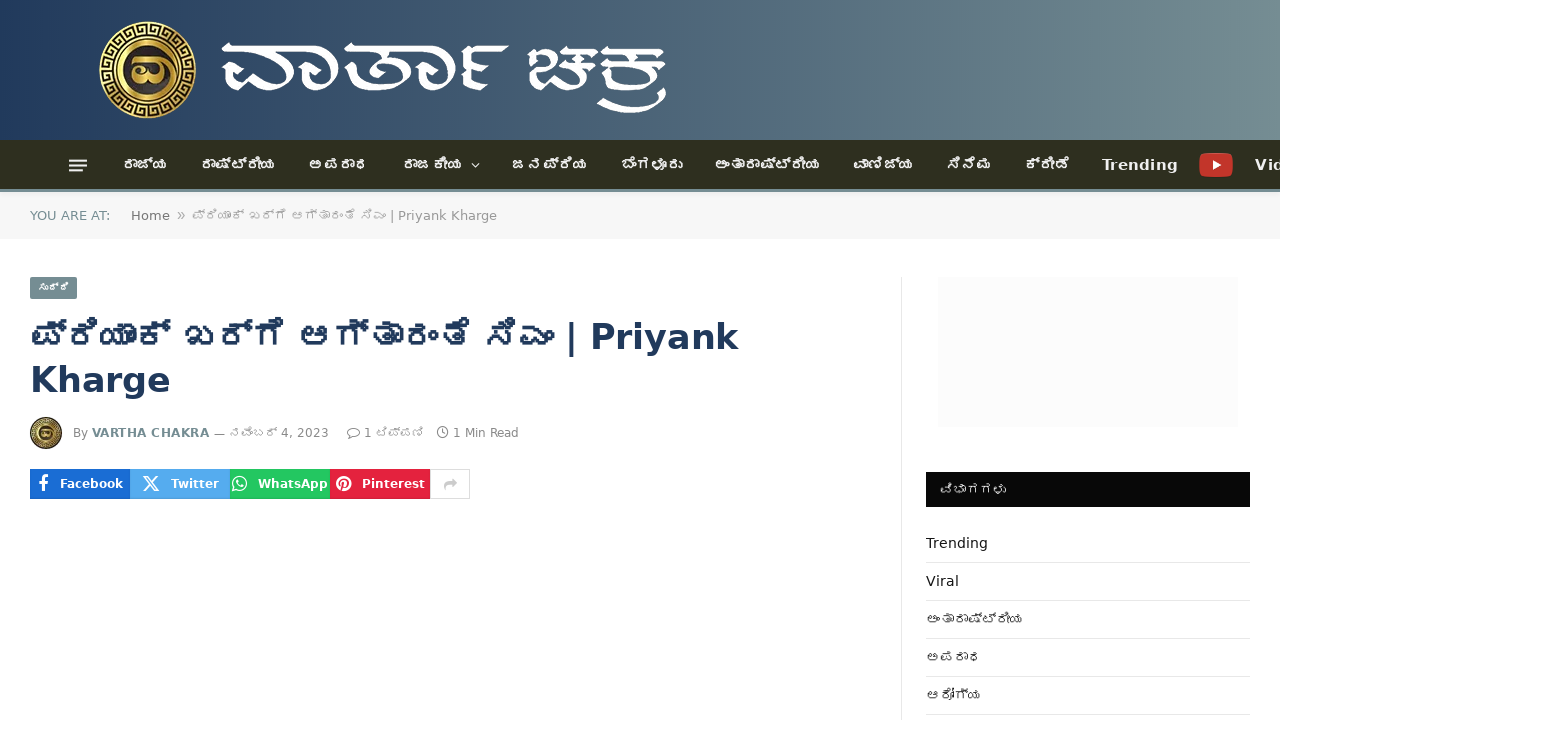

--- FILE ---
content_type: text/html; charset=UTF-8
request_url: https://varthachakra.com/priyank-kharge-wants-to-be-the-cm/
body_size: 47596
content:
<!DOCTYPE html><html lang="kn" prefix="og: https://ogp.me/ns#" class="s-light site-s-light"><head><script data-no-optimize="1">var litespeed_docref=sessionStorage.getItem("litespeed_docref");litespeed_docref&&(Object.defineProperty(document,"referrer",{get:function(){return litespeed_docref}}),sessionStorage.removeItem("litespeed_docref"));</script> <meta charset="UTF-8" /><meta name="viewport" content="width=device-width, initial-scale=1" /><title>ಪ್ರಿಯಾಂಕ್ ಖರ್ಗೆ ಆಗ್ತಾರಂತೆ ಸಿಎಂ | Priyank Kharge - Vartha Chakra</title><link rel="preload" as="image" imagesrcset="https://varthachakra.com/wp-content/uploads/2023/11/Untitled-design-2023-11-04T150652.603-768x463.jpg 768w, https://varthachakra.com/wp-content/uploads/2023/11/Untitled-design-2023-11-04T150652.603-1024x618.jpg 1024w, https://varthachakra.com/wp-content/uploads/2023/11/Untitled-design-2023-11-04T150652.603.jpg 1028w" imagesizes="(max-width: 755px) 100vw, 755px" /><link rel="preload" as="font" href="https://varthachakra.com/wp-content/themes/smart-mag/css/icons/fonts/ts-icons.woff2?v2.4" type="font/woff2" crossorigin="anonymous" /><meta name="description" content="ಬಿಜೆಪಿ-ಜೆಡಿಎಸ್ ಮೈತ್ರಿ ಬಗ್ಗೆ ಪ್ರತಿಕ್ರಿಯಿಸಿದ ಅವರು, ಮಾಜಿ ಸಿಎಂ ಎಲ್ಲರನ್ನೂ ಕತ್ತಲಲ್ಲಿಟ್ಟು ಮೈತ್ರಿ ಮಾಡಲಾಗಿದೆ. ಇದನ್ನು ಖುದ್ದು ಬಿಜೆಪಿಯ ರೇಣುಕಾಚಾರ್ಯ ಹೇಳಿದ್ದಾರೆ. ಬಿಜೆಪಿಯವರು"/><meta name="robots" content="follow, index, max-snippet:-1, max-video-preview:-1, max-image-preview:large"/><link rel="canonical" href="https://varthachakra.com/priyank-kharge-wants-to-be-the-cm/" /><meta property="og:locale" content="kn_IN" /><meta property="og:type" content="article" /><meta property="og:title" content="ಪ್ರಿಯಾಂಕ್ ಖರ್ಗೆ ಆಗ್ತಾರಂತೆ ಸಿಎಂ | Priyank Kharge - Vartha Chakra" /><meta property="og:description" content="ಬಿಜೆಪಿ-ಜೆಡಿಎಸ್ ಮೈತ್ರಿ ಬಗ್ಗೆ ಪ್ರತಿಕ್ರಿಯಿಸಿದ ಅವರು, ಮಾಜಿ ಸಿಎಂ ಎಲ್ಲರನ್ನೂ ಕತ್ತಲಲ್ಲಿಟ್ಟು ಮೈತ್ರಿ ಮಾಡಲಾಗಿದೆ. ಇದನ್ನು ಖುದ್ದು ಬಿಜೆಪಿಯ ರೇಣುಕಾಚಾರ್ಯ ಹೇಳಿದ್ದಾರೆ. ಬಿಜೆಪಿಯವರು" /><meta property="og:url" content="https://varthachakra.com/priyank-kharge-wants-to-be-the-cm/" /><meta property="og:site_name" content="Vartha Chakra" /><meta property="article:tag" content="Government" /><meta property="article:tag" content="Karnataka" /><meta property="article:tag" content="kharge" /><meta property="article:tag" content="News" /><meta property="article:tag" content="Politics" /><meta property="article:tag" content="Priyank Kharge" /><meta property="article:tag" content="ಕಾಂಗ್ರೆಸ್" /><meta property="article:tag" content="ಸಿದ್ದರಾಮಯ್ಯ" /><meta property="article:section" content="ಸುದ್ದಿ" /><meta property="og:image" content="https://varthachakra.com/wp-content/uploads/2023/11/Untitled-design-2023-11-04T150652.603.jpg" /><meta property="og:image:secure_url" content="https://varthachakra.com/wp-content/uploads/2023/11/Untitled-design-2023-11-04T150652.603.jpg" /><meta property="og:image:width" content="1028" /><meta property="og:image:height" content="620" /><meta property="og:image:alt" content="Priyank Kharge" /><meta property="og:image:type" content="image/jpeg" /><meta property="article:published_time" content="2023-11-04T15:08:11+05:30" /><meta name="twitter:card" content="summary_large_image" /><meta name="twitter:title" content="ಪ್ರಿಯಾಂಕ್ ಖರ್ಗೆ ಆಗ್ತಾರಂತೆ ಸಿಎಂ | Priyank Kharge - Vartha Chakra" /><meta name="twitter:description" content="ಬಿಜೆಪಿ-ಜೆಡಿಎಸ್ ಮೈತ್ರಿ ಬಗ್ಗೆ ಪ್ರತಿಕ್ರಿಯಿಸಿದ ಅವರು, ಮಾಜಿ ಸಿಎಂ ಎಲ್ಲರನ್ನೂ ಕತ್ತಲಲ್ಲಿಟ್ಟು ಮೈತ್ರಿ ಮಾಡಲಾಗಿದೆ. ಇದನ್ನು ಖುದ್ದು ಬಿಜೆಪಿಯ ರೇಣುಕಾಚಾರ್ಯ ಹೇಳಿದ್ದಾರೆ. ಬಿಜೆಪಿಯವರು" /><meta name="twitter:image" content="https://varthachakra.com/wp-content/uploads/2023/11/Untitled-design-2023-11-04T150652.603.jpg" /><meta name="twitter:label1" content="Written by" /><meta name="twitter:data1" content="vartha chakra" /><meta name="twitter:label2" content="Time to read" /><meta name="twitter:data2" content="Less than a minute" /> <script type="application/ld+json" class="rank-math-schema">{"@context":"https://schema.org","@graph":[{"@type":"Organization","@id":"https://varthachakra.com/#organization","name":"Vartha Chakra","url":"https://varthachakra.com","logo":{"@type":"ImageObject","@id":"https://varthachakra.com/#logo","url":"http://varthachakra.com/wp-content/uploads/2022/06/cropped-VC_logo.jpg","contentUrl":"http://varthachakra.com/wp-content/uploads/2022/06/cropped-VC_logo.jpg","caption":"Vartha Chakra","inLanguage":"kn","width":"512","height":"512"}},{"@type":"WebSite","@id":"https://varthachakra.com/#website","url":"https://varthachakra.com","name":"Vartha Chakra","publisher":{"@id":"https://varthachakra.com/#organization"},"inLanguage":"kn"},{"@type":"ImageObject","@id":"https://varthachakra.com/wp-content/uploads/2023/11/Untitled-design-2023-11-04T150652.603.jpg","url":"https://varthachakra.com/wp-content/uploads/2023/11/Untitled-design-2023-11-04T150652.603.jpg","width":"1028","height":"620","inLanguage":"kn"},{"@type":"BreadcrumbList","@id":"https://varthachakra.com/priyank-kharge-wants-to-be-the-cm/#breadcrumb","itemListElement":[{"@type":"ListItem","position":"1","item":{"@id":"https://varthachakra.com","name":"Home"}},{"@type":"ListItem","position":"2","item":{"@id":"https://varthachakra.com/priyank-kharge-wants-to-be-the-cm/","name":"\u0caa\u0ccd\u0cb0\u0cbf\u0caf\u0cbe\u0c82\u0c95\u0ccd \u0c96\u0cb0\u0ccd\u0c97\u0cc6 \u0c86\u0c97\u0ccd\u0ca4\u0cbe\u0cb0\u0c82\u0ca4\u0cc6 \u0cb8\u0cbf\u0c8e\u0c82 | Priyank Kharge"}}]},{"@type":"WebPage","@id":"https://varthachakra.com/priyank-kharge-wants-to-be-the-cm/#webpage","url":"https://varthachakra.com/priyank-kharge-wants-to-be-the-cm/","name":"\u0caa\u0ccd\u0cb0\u0cbf\u0caf\u0cbe\u0c82\u0c95\u0ccd \u0c96\u0cb0\u0ccd\u0c97\u0cc6 \u0c86\u0c97\u0ccd\u0ca4\u0cbe\u0cb0\u0c82\u0ca4\u0cc6 \u0cb8\u0cbf\u0c8e\u0c82 | Priyank Kharge - Vartha Chakra","datePublished":"2023-11-04T15:08:11+05:30","dateModified":"2023-11-04T15:08:11+05:30","isPartOf":{"@id":"https://varthachakra.com/#website"},"primaryImageOfPage":{"@id":"https://varthachakra.com/wp-content/uploads/2023/11/Untitled-design-2023-11-04T150652.603.jpg"},"inLanguage":"kn","breadcrumb":{"@id":"https://varthachakra.com/priyank-kharge-wants-to-be-the-cm/#breadcrumb"}},{"@type":"Person","@id":"https://varthachakra.com/author/tmvarth/","name":"vartha chakra","url":"https://varthachakra.com/author/tmvarth/","image":{"@type":"ImageObject","@id":"https://varthachakra.com/wp-content/litespeed/avatar/4b26a1afb2b007eed0f122536142b798.jpg?ver=1768324772","url":"https://varthachakra.com/wp-content/litespeed/avatar/4b26a1afb2b007eed0f122536142b798.jpg?ver=1768324772","caption":"vartha chakra","inLanguage":"kn"},"sameAs":["https://varthachakra.com"],"worksFor":{"@id":"https://varthachakra.com/#organization"}},{"@type":"NewsArticle","headline":"\u0caa\u0ccd\u0cb0\u0cbf\u0caf\u0cbe\u0c82\u0c95\u0ccd \u0c96\u0cb0\u0ccd\u0c97\u0cc6 \u0c86\u0c97\u0ccd\u0ca4\u0cbe\u0cb0\u0c82\u0ca4\u0cc6 \u0cb8\u0cbf\u0c8e\u0c82 | Priyank Kharge - Vartha Chakra","keywords":"Priyank Kharge","datePublished":"2023-11-04T15:08:11+05:30","dateModified":"2023-11-04T15:08:11+05:30","author":{"@id":"https://varthachakra.com/author/tmvarth/","name":"vartha chakra"},"publisher":{"@id":"https://varthachakra.com/#organization"},"description":"\u0cac\u0cbf\u0c9c\u0cc6\u0caa\u0cbf-\u0c9c\u0cc6\u0ca1\u0cbf\u0c8e\u0cb8\u0ccd \u0cae\u0cc8\u0ca4\u0ccd\u0cb0\u0cbf \u0cac\u0c97\u0ccd\u0c97\u0cc6 \u0caa\u0ccd\u0cb0\u0ca4\u0cbf\u0c95\u0ccd\u0cb0\u0cbf\u0caf\u0cbf\u0cb8\u0cbf\u0ca6 \u0c85\u0cb5\u0cb0\u0cc1, \u0cae\u0cbe\u0c9c\u0cbf \u0cb8\u0cbf\u0c8e\u0c82 \u0c8e\u0cb2\u0ccd\u0cb2\u0cb0\u0ca8\u0ccd\u0ca8\u0cc2 \u0c95\u0ca4\u0ccd\u0ca4\u0cb2\u0cb2\u0ccd\u0cb2\u0cbf\u0c9f\u0ccd\u0c9f\u0cc1 \u0cae\u0cc8\u0ca4\u0ccd\u0cb0\u0cbf \u0cae\u0cbe\u0ca1\u0cb2\u0cbe\u0c97\u0cbf\u0ca6\u0cc6. \u0c87\u0ca6\u0ca8\u0ccd\u0ca8\u0cc1 \u0c96\u0cc1\u0ca6\u0ccd\u0ca6\u0cc1 \u0cac\u0cbf\u0c9c\u0cc6\u0caa\u0cbf\u0caf \u0cb0\u0cc7\u0ca3\u0cc1\u0c95\u0cbe\u0c9a\u0cbe\u0cb0\u0ccd\u0caf \u0cb9\u0cc7\u0cb3\u0cbf\u0ca6\u0ccd\u0ca6\u0cbe\u0cb0\u0cc6. \u0cac\u0cbf\u0c9c\u0cc6\u0caa\u0cbf\u0caf\u0cb5\u0cb0\u0cc1","name":"\u0caa\u0ccd\u0cb0\u0cbf\u0caf\u0cbe\u0c82\u0c95\u0ccd \u0c96\u0cb0\u0ccd\u0c97\u0cc6 \u0c86\u0c97\u0ccd\u0ca4\u0cbe\u0cb0\u0c82\u0ca4\u0cc6 \u0cb8\u0cbf\u0c8e\u0c82 | Priyank Kharge - Vartha Chakra","@id":"https://varthachakra.com/priyank-kharge-wants-to-be-the-cm/#richSnippet","isPartOf":{"@id":"https://varthachakra.com/priyank-kharge-wants-to-be-the-cm/#webpage"},"image":{"@id":"https://varthachakra.com/wp-content/uploads/2023/11/Untitled-design-2023-11-04T150652.603.jpg"},"inLanguage":"kn","mainEntityOfPage":{"@id":"https://varthachakra.com/priyank-kharge-wants-to-be-the-cm/#webpage"}}]}</script> <link rel='dns-prefetch' href='//www.googletagmanager.com' /><link rel='dns-prefetch' href='//fonts.googleapis.com' /><link rel="alternate" type="application/rss+xml" title="Vartha Chakra &raquo; Feed" href="https://varthachakra.com/feed/" /><link rel="alternate" type="application/rss+xml" title="Vartha Chakra &raquo; ಟಿಪ್ಪಣಿಗಳ Feed" href="https://varthachakra.com/comments/feed/" /><link rel="alternate" type="application/rss+xml" title="Vartha Chakra &raquo; ಪ್ರಿಯಾಂಕ್ ಖರ್ಗೆ ಆಗ್ತಾರಂತೆ ಸಿಎಂ | Priyank Kharge ಟಿಪ್ಪಣಿಗಳ Feed" href="https://varthachakra.com/priyank-kharge-wants-to-be-the-cm/feed/" /><link rel="alternate" title="oEmbed (JSON)" type="application/json+oembed" href="https://varthachakra.com/wp-json/oembed/1.0/embed?url=https%3A%2F%2Fvarthachakra.com%2Fpriyank-kharge-wants-to-be-the-cm%2F" /><link rel="alternate" title="oEmbed (XML)" type="text/xml+oembed" href="https://varthachakra.com/wp-json/oembed/1.0/embed?url=https%3A%2F%2Fvarthachakra.com%2Fpriyank-kharge-wants-to-be-the-cm%2F&#038;format=xml" /><link rel="alternate" type="application/rss+xml" title="Vartha Chakra &raquo; Stories Feed" href="https://varthachakra.com/web-stories/feed/"><style id='wp-img-auto-sizes-contain-inline-css' type='text/css'>img:is([sizes=auto i],[sizes^="auto," i]){contain-intrinsic-size:3000px 1500px}
/*# sourceURL=wp-img-auto-sizes-contain-inline-css */</style><style id="litespeed-ccss">body:after{content:url(/wp-content/plugins/instagram-feed/img/sbi-sprite.png);display:none}ul{box-sizing:border-box}:root{--wp--preset--font-size--normal:16px;--wp--preset--font-size--huge:42px}:root{--wp--preset--aspect-ratio--square:1;--wp--preset--aspect-ratio--4-3:4/3;--wp--preset--aspect-ratio--3-4:3/4;--wp--preset--aspect-ratio--3-2:3/2;--wp--preset--aspect-ratio--2-3:2/3;--wp--preset--aspect-ratio--16-9:16/9;--wp--preset--aspect-ratio--9-16:9/16;--wp--preset--color--black:#000000;--wp--preset--color--cyan-bluish-gray:#abb8c3;--wp--preset--color--white:#ffffff;--wp--preset--color--pale-pink:#f78da7;--wp--preset--color--vivid-red:#cf2e2e;--wp--preset--color--luminous-vivid-orange:#ff6900;--wp--preset--color--luminous-vivid-amber:#fcb900;--wp--preset--color--light-green-cyan:#7bdcb5;--wp--preset--color--vivid-green-cyan:#00d084;--wp--preset--color--pale-cyan-blue:#8ed1fc;--wp--preset--color--vivid-cyan-blue:#0693e3;--wp--preset--color--vivid-purple:#9b51e0;--wp--preset--gradient--vivid-cyan-blue-to-vivid-purple:linear-gradient(135deg,rgba(6,147,227,1) 0%,rgb(155,81,224) 100%);--wp--preset--gradient--light-green-cyan-to-vivid-green-cyan:linear-gradient(135deg,rgb(122,220,180) 0%,rgb(0,208,130) 100%);--wp--preset--gradient--luminous-vivid-amber-to-luminous-vivid-orange:linear-gradient(135deg,rgba(252,185,0,1) 0%,rgba(255,105,0,1) 100%);--wp--preset--gradient--luminous-vivid-orange-to-vivid-red:linear-gradient(135deg,rgba(255,105,0,1) 0%,rgb(207,46,46) 100%);--wp--preset--gradient--very-light-gray-to-cyan-bluish-gray:linear-gradient(135deg,rgb(238,238,238) 0%,rgb(169,184,195) 100%);--wp--preset--gradient--cool-to-warm-spectrum:linear-gradient(135deg,rgb(74,234,220) 0%,rgb(151,120,209) 20%,rgb(207,42,186) 40%,rgb(238,44,130) 60%,rgb(251,105,98) 80%,rgb(254,248,76) 100%);--wp--preset--gradient--blush-light-purple:linear-gradient(135deg,rgb(255,206,236) 0%,rgb(152,150,240) 100%);--wp--preset--gradient--blush-bordeaux:linear-gradient(135deg,rgb(254,205,165) 0%,rgb(254,45,45) 50%,rgb(107,0,62) 100%);--wp--preset--gradient--luminous-dusk:linear-gradient(135deg,rgb(255,203,112) 0%,rgb(199,81,192) 50%,rgb(65,88,208) 100%);--wp--preset--gradient--pale-ocean:linear-gradient(135deg,rgb(255,245,203) 0%,rgb(182,227,212) 50%,rgb(51,167,181) 100%);--wp--preset--gradient--electric-grass:linear-gradient(135deg,rgb(202,248,128) 0%,rgb(113,206,126) 100%);--wp--preset--gradient--midnight:linear-gradient(135deg,rgb(2,3,129) 0%,rgb(40,116,252) 100%);--wp--preset--font-size--small:13px;--wp--preset--font-size--medium:20px;--wp--preset--font-size--large:36px;--wp--preset--font-size--x-large:42px;--wp--preset--spacing--20:0.44rem;--wp--preset--spacing--30:0.67rem;--wp--preset--spacing--40:1rem;--wp--preset--spacing--50:1.5rem;--wp--preset--spacing--60:2.25rem;--wp--preset--spacing--70:3.38rem;--wp--preset--spacing--80:5.06rem;--wp--preset--shadow--natural:6px 6px 9px rgba(0, 0, 0, 0.2);--wp--preset--shadow--deep:12px 12px 50px rgba(0, 0, 0, 0.4);--wp--preset--shadow--sharp:6px 6px 0px rgba(0, 0, 0, 0.2);--wp--preset--shadow--outlined:6px 6px 0px -3px rgba(255, 255, 255, 1), 6px 6px rgba(0, 0, 0, 1);--wp--preset--shadow--crisp:6px 6px 0px rgba(0, 0, 0, 1)}html,body,div,span,h1,h3,h5,p,a,em,img,i,ul,li,form,aside,nav,time,button,input{margin:0;padding:0;border:0;vertical-align:baseline;font-size:100%;font-family:inherit}aside,nav{display:block}ul{list-style:none}button{box-sizing:content-box;-webkit-appearance:none}button::-moz-focus-inner,input::-moz-focus-inner{border:0;padding:0}input[type="search"]::-webkit-search-cancel-button,input[type="search"]::-webkit-search-decoration{-webkit-appearance:none}input[type="search"]{-webkit-appearance:none}a img{border:0}img{max-width:100%;height:auto}@media screen and (-ms-high-contrast:active),(-ms-high-contrast:none){img{min-height:1px}}::-webkit-input-placeholder{color:inherit}::-moz-placeholder{color:inherit;opacity:1}:-ms-input-placeholder{color:inherit}html{box-sizing:border-box}*,*::before,*::after{box-sizing:inherit}:root{--body-font:"Public Sans", system-ui, sans-serif;--ui-font:var(--body-font);--text-font:var(--body-font);--title-font:var(--ui-font);--h-font:var(--ui-font);--text-size:14px;--text-lh:1.714;--main-width:1200px;--grid-gutter:36px;--wrap-padding:35px;--boxed-pad:45px;--sidebar-width:33.3333333%;--sidebar-c-width:var(--sidebar-width);--sidebar-pad:38px;--sidebar-c-pad:var(--sidebar-pad);--c-sidebar-sep:var(--c-separator2);--max-width-md:680px;--title-size-xs:14px;--title-size-s:16px;--title-size-n:18px;--title-size-m:20px;--title-size-l:25px;--title-size-xl:30px;--title-fw-semi:600;--title-fw-bold:700;--grid-p-title:var(--title-size-m);--grid-sm-p-title:var(--title-size-s);--grid-lg-p-title:var(--title-size-l);--list-p-title:calc(var(--title-size-m) * 1.05);--small-p-title:var(--title-size-xs);--feat-grid-title-s:var(--title-size-n);--feat-grid-title-m:var(--title-size-m);--feat-grid-title-l:var(--title-size-l);--excerpt-size:15px;--post-content-size:1.186rem;--post-content-lh:1.7;--post-content-gaps:1.54em;--single-content-size:var(--post-content-size);--p-media-margin:1.867em;--p-spacious-pad:0px;--c-facebook:#1a6dd4;--c-twitter:#55acef;--c-pinterest:#e4223e;--c-linkedin:#02669a;--c-tumblr:#44546b;--c-instagram:#c13584;--c-vk:#45668e;--c-vimeo:#1ab7ea;--c-youtube:#ff0000;--c-dribbble:#ea4c89;--c-flickr:#0063dc;--c-email:#080808;--c-whatsapp:#23c761;--c-soundcloud:#ff8800;--c-rss:#f97d1e;--c-reddit:#ff4500;--c-telegram:#0088cc;--c-tiktok:#fe2c55;--c-discord:#5865f2;--c-twitch:#7b3ed6;--c-snapchat:#fffc00;--c-threads:#e04563;--block-wrap-mb:55px;--btn-height:38px;--btn-shadow:0 2px 7px -4px rgba(0, 0, 0, 0.16)}@media (max-width:767px){:root{--block-wrap-mb:45px}}:root,.s-light{--c-main:#2ab391;--c-main-rgb:42, 179, 145;--c-contrast-0:#fff;--c-contrast-10:#fbfbfb;--c-contrast-50:#f7f7f7;--c-contrast-75:#efefef;--c-contrast-100:#e8e8e8;--c-contrast-125:#e2e2e2;--c-contrast-150:#ddd;--c-contrast-200:#ccc;--c-contrast-300:#bbb;--c-contrast-400:#999;--c-contrast-450:#8a8a8a;--c-contrast-500:#777;--c-contrast-600:#666;--c-contrast-650:#505050;--c-contrast-700:#444;--c-contrast-800:#333;--c-contrast-850:#191919;--c-contrast-900:#161616;--c-contrast:#000;--c-rgba:0, 0, 0;--c-separator:var(--c-contrast-100);--c-separator2:var(--c-contrast-125);--c-links:var(--c-contrast-900);--c-headings:var(--c-contrast-900);--c-excerpts:var(--c-contrast-650);--c-nav:var(--c-contrast-900);--c-nav-hov-bg:transparent;--c-nav-drop-sep:rgba(0, 0, 0, .07);--c-nav-blip:var(--c-contrast-300);--c-post-meta:var(--c-contrast-450);--footer-mt:60px;--footer-bg:#f7f7f7;--footer-lower-bg:#f0f0f0}.s-dark:not(i){--c-contrast-0:#000;--c-contrast-10:#070707;--c-contrast-50:#111;--c-contrast-75:#151515;--c-contrast-100:#222;--c-contrast-125:#2b2b2b;--c-contrast-150:#333;--c-contrast-200:#444;--c-contrast-300:#555;--c-contrast-400:#777;--c-contrast-450:#999;--c-contrast-500:#bbb;--c-contrast-600:#c0c0c0;--c-contrast-650:#ccc;--c-contrast-700:#d1d1d1;--c-contrast-800:#ddd;--c-contrast-850:#ececec;--c-contrast-900:#f0f0f0;--c-contrast:#fff;--c-rgba:255, 255, 255;--c-a-hover:rgba(var(--c-rgba), .7);--c-headings:var(--c-contrast-850);--c-excerpts:var(--c-contrast-650);--c-separator:rgba(var(--c-rgba), .13);--c-separator2:rgba(var(--c-rgba), .13);--c-links:var(--c-contrast-900);--c-headings:var(--c-contrast-850);--c-nav:var(--c-contrast-900);--c-nav-drop-bg:var(--c-contrast-10);--c-nav-drop-sep:rgba(255, 255, 255, .1);--c-post-meta:rgba(var(--c-rgba), .65);--c-email:var(--c-contrast-300);--c-input-bg:rgba(var(--c-rgba), .1);--footer-bg:#0f0f11;--footer-lower-bg:#040404}html{font-size:14px}body{font-family:var(--body-font);line-height:1.5;color:var(--body-color,var(--c-contrast-700));background:var(--c-contrast-0);-webkit-text-size-adjust:100%;overflow-x:hidden}@media (max-width:1200px){.main-wrap{overflow-x:clip}}@media (max-width:767px){body,html{overflow-x:hidden}}:root{--admin-bar-h:32px}@media (max-width:782px){:root{--admin-bar-h:46px}}*,:before,:after{-webkit-font-smoothing:antialiased}p{margin-bottom:21px;word-break:break-all;word-break:break-word;overflow-wrap:break-word}h1{font-size:1.846em}h3{font-size:1.285em}h5{font-size:1.107em}h1,h3,h5{font-weight:var(--title-fw-bold);font-family:var(--h-font);color:var(--c-headings)}a{color:var(--c-a,var(--c-links));text-decoration:none}ul{list-style-type:var(--ul-style,none);margin:var(--ul-margin,0);margin-left:var(--ul-ml,0)}@media (max-width:540px){ul{margin-left:var(--ul-ml-xs,0)}}li{padding:var(--li-padding,0);padding-left:var(--li-pl,0);margin:var(--li-margin,0);margin-bottom:var(--li-mb,0)}input{border:1px solid var(--c-contrast-150);padding:7px 12px;outline:0;height:auto;font-size:14px;color:var(--c-contrast-500);max-width:100%;border-radius:2px;box-shadow:0 2px 7px -4px rgb(0 0 0/.1);background:var(--c-input-bg,var(--c-contrast-0))}input{width:var(--input-width,initial);height:var(--input-height,38px)}button{-webkit-appearance:none;padding:var(--btn-pad,0 17px);font-family:var(--ui-font);font-size:var(--btn-f-size,12px);font-weight:var(--btn-f-weight,600);line-height:var(--btn-l-height,var(--btn-height));height:var(--btn-height);letter-spacing:.03em;text-transform:uppercase;text-align:center;box-shadow:var(--btn-shadow);background:var(--c-main);color:#fff;border:0;border-radius:2px}.search-form{display:flex}.search-form .search-field{width:100%}.cf:after,.cf:before{content:"";display:table;flex-basis:0%;order:1}.cf:after{clear:both}.visuallyhidden{border:0;clip:rect(0 0 0 0);height:1px;margin:-1px;overflow:hidden;padding:0;position:absolute;width:1px}.post-title{color:var(--c-headings);font-family:var(--title-font);line-height:1.36}@media (min-width:941px){.wp-post-image{will-change:opacity}}.media-ratio{position:relative;display:block;height:0}.media-ratio .wp-post-image,.media-ratio>img{position:absolute;top:0;left:0;width:100%;height:100%;object-fit:cover;border-radius:var(--media-radius,0)}.ts-contain,.wrap,.main-wrap{max-width:100%;box-sizing:border-box}.ts-contain,.wrap{width:100%;margin:0 auto}@media (min-width:1201px){.wrap{width:var(--main-width)}}@media (max-width:940px){.wrap{max-width:var(--max-width-md)}}@media (min-width:1201px){.ts-contain,.main{width:calc(var(--main-width) + var(--wrap-padding)*2)}}@media (max-width:940px){.ts-contain,.main{max-width:calc(var(--max-width-md) + 70px)}}.main{margin:42px auto}.ts-contain,.main{padding:0 35px;padding:0 var(--wrap-padding)}@media (max-width:940px){.ts-contain,.main{padding-left:25px;padding-right:25px}}@media (max-width:540px){.ts-contain,.main{padding-left:20px;padding-right:20px}}@media (max-width:350px){.ts-contain,.main{padding-left:15px;padding-right:15px}}@media (min-width:941px){.main-content:not(.main){width:calc(100% - var(--sidebar-c-width))}}.ts-row{--grid-gutter-h:calc(var(--grid-gutter) / 2);display:flex;flex-wrap:wrap;margin-right:calc(-1*var(--grid-gutter-h));margin-left:calc(-1*var(--grid-gutter-h))}.col-4{width:33.3333333%}.col-8{width:66.6666667%}[class^="col-"]{flex:0 0 auto;padding-left:var(--grid-gutter-h);padding-right:var(--grid-gutter-h)}@media (max-width:940px){[class^="col-"]{width:100%}}.breadcrumbs{margin:0 auto;margin-bottom:30px;font-family:var(--ui-font);--c-a:var(--c-contrast-450);--c-a-hover:var(--c-links);font-size:12px;color:var(--c-contrast-400);line-height:1}.breadcrumbs .separator{font-family:Arial,system-ui,sans-serif;padding:0 10px;font-size:1.141em;line-height:.7;opacity:.8}.breadcrumbs .separator{padding:0 3px}.breadcrumbs .label{color:var(--c-main);margin-right:21px;text-transform:uppercase}.breadcrumbs .inner{text-overflow:ellipsis;overflow:hidden;white-space:nowrap;line-height:1.2}.breadcrumbs-b{font-size:13px;--c-a:var(--c-contrast-500)}@media (max-width:767px){.breadcrumbs-b{font-size:12px}}.breadcrumbs-b .inner{padding-top:16px;padding-bottom:16px}.breadcrumbs-b.is-full-width{background:var(--c-contrast-50)}.breadcrumbs-b+.main{margin-top:38px}.spc-social{display:flex;align-items:center}.spc-social .icon{font-size:var(--spc-social-fs,14px);line-height:1.6;width:1.2em;text-align:center}.spc-social .service{display:flex;height:100%;align-items:center;justify-content:center;padding:0 3px;margin-right:var(--spc-social-space,2px);color:var(--c-spc-social,inherit);background:var(--c-spcs-bg,transparent)}.spc-social .service:last-child{margin-right:0}.spc-social-b{--spc-social-fs:19px;--spc-social-size:38px;--spc-social-space:9px}.spc-social-b .icon{line-height:1;width:auto}.spc-social-b .service{padding:0;width:var(--spc-social-size);height:var(--spc-social-size);border:1px solid rgb(0 0 0/.09);border-radius:50%}.s-dark .spc-social-b .service{background:rgba(var(--c-rgba),.12);background:var(--c-spcs-bg,rgba(var(--c-rgba),.12))}.spc-social-colors .service{--c-spcs-icon:#000}.spc-social-colors .s-facebook{--c-spcs-icon:var(--c-facebook)}.spc-social-colors .s-twitter{--c-spcs-icon:var(--c-twitter)}.spc-social-colors .s-pinterest{--c-spcs-icon:var(--c-pinterest)}.spc-social-colors .s-tumblr{--c-spcs-icon:var(--c-tumblr)}.spc-social-colors .s-linkedin{--c-spcs-icon:var(--c-linkedin)}.spc-social-colors .s-whatsapp{--c-spcs-icon:var(--c-whatsapp)}.spc-social-block{flex-wrap:wrap;margin-bottom:calc(-1*var(--spc-social-space, 2px))}.spc-social-block .service{margin-bottom:var(--spc-social-space,2px)}.post-meta{--p-meta-sep:"14";display:flex;flex-direction:column;margin-bottom:var(--p-meta-mb,initial);font-family:var(--ui-font);font-size:12px;color:var(--c-post-meta);line-height:1.5}.post-meta-items a{color:inherit}.post-meta .has-author-img{line-height:1.9}.post-meta .meta-item:before{content:"—";content:var(--p-meta-sep);padding:0 var(--p-meta-sep-pad,4px);display:inline-block;transform:scale(.916)}.post-meta .has-icon{white-space:nowrap}.post-meta .has-icon:before{display:none}.post-meta .has-icon i{font-size:var(--p-meta-icons-s,1.083em);color:var(--c-p-meta-icons);margin-right:4px}.post-meta .has-next-icon{margin-right:var(--p-meta-icons-mr,10px)}.post-meta .has-next-icon:not(.has-icon){margin-right:18px}.post-meta .meta-item:first-child:before{display:none}.post-meta .post-title{margin:var(--p-title-space,9px)0}.post-meta .post-author>a{color:var(--c-contrast-850);font-weight:500}.post-meta .post-author img{margin-right:7px;display:inline-flex;vertical-align:middle;border-radius:50%;align-self:center;box-shadow:0 0 1px rgb(0 0 0/.2)}.post-meta .cat-labels{display:inline-flex;margin-bottom:-5px}.post-meta .cat-labels .category{display:inline-flex;margin-bottom:6px}.post-meta .updated-on{margin-right:7px}.post-meta>:last-child{margin-bottom:0}.post-meta>:first-child{margin-top:0}.feat-grid .item-1{grid-area:item1}.feat-grid .item-2{grid-area:item2}.feat-grid .item-3{grid-area:item3}.feat-grid .item-4{grid-area:item4}.feat-grid .item-5{grid-area:item5}.feat-grid-equals .item{grid-area:unset}@media (max-width:940px){.feat-grid-a .items-wrap .item{grid-area:initial}}@media (max-width:940px){.feat-grid-d .items-wrap .item:not(.item-1):not(.item-2){grid-area:initial}}.mobile-menu{--c-sep:rgba(var(--c-rgba), .08);font-size:16px;font-family:var(--ui-font);font-weight:700;letter-spacing:0;color:var(--c-links);-webkit-font-smoothing:antialiased}.s-dark .mobile-menu{--c-sep:rgba(var(--c-rgba), 0.11)}.off-canvas{position:fixed;top:0;left:0;display:flex;flex-direction:column;height:100%;width:80vw;min-width:320px;max-width:370px;box-sizing:border-box;background:var(--c-contrast-0);z-index:10000;transform:translate3d(-100%,0,0);visibility:hidden;content-visibility:auto}@media (max-width:350px){.off-canvas{min-width:300px}}.off-canvas-head{padding:0 25px;padding-top:38px;margin-bottom:20px}.off-canvas-content{display:flex;flex-direction:column;padding:25px;overflow-y:auto;overflow-x:hidden;flex:1 1 auto}@media (min-width:941px){.off-canvas-content{--c-sb:var(--c-contrast-200);--c-sb-track:transparent;--sb-size:4px;--sb-width:thin;scrollbar-width:var(--sb-width);scrollbar-color:var(--c-sb) var(--c-sb-track)}.off-canvas-content::-webkit-scrollbar-track{background-color:var(--c-sb-track)}.off-canvas-content::-webkit-scrollbar-thumb{background-color:var(--c-sb);border-radius:3px}}.off-canvas .mobile-menu{margin-bottom:45px}.off-canvas .ts-logo{display:flex;justify-content:center;align-items:center}.off-canvas .close{position:absolute;top:0;right:0;padding:0 9px;background:#161616;color:#fff;line-height:26px;font-size:14px}.off-canvas .mobile-menu{margin-top:-10px;opacity:.2}.off-canvas .spc-social{--c-spc-social:var(--c-contrast);--spc-social-fs:17px;padding-top:10px;margin-top:auto;justify-content:center}.off-canvas.s-dark .close{background:var(--c-contrast-200)}.off-canvas-backdrop{content:"";position:fixed;opacity:0;z-index:9999;height:0;width:0;top:0;left:0;background:rgb(0 0 0/.3)}.search-modal-box{padding:0 50px;margin:0 auto;max-width:790px}@media (max-width:767px){.search-modal-box{max-width:100%}}.search-modal-wrap{display:none}.block-head{--line-weight:1px;--c-border:var(--c-separator2);--space-below:26px;--c-block:var(--c-main);display:flex;flex-wrap:nowrap;font-family:var(--ui-font);align-items:center;justify-content:space-between;margin-bottom:var(--space-below)}.block-head .heading{font-size:17px;font-weight:700;line-height:1.2;text-transform:uppercase;color:var(--c-block);flex-shrink:0;max-width:100%}.block-head-ac{--c-block:var(--c-contrast-900)}.block-head-g{padding:10px 14px;background:#080808}.block-head-g .heading{font-size:13px;font-weight:500;color:#fff;letter-spacing:.02em}.cat-labels{line-height:0}.cat-labels a,.cat-labels .category{display:inline-flex;background:var(--c-main);margin-right:var(--cat-label-mr,5px);padding:0 8px;color:#fff;border-radius:1px;font-family:var(--ui-font);font-size:11px;font-weight:500;text-transform:uppercase;letter-spacing:.03em;line-height:22px}.cat-labels a:last-child,.cat-labels .category:last-child{margin-right:0}.navigation{--nav-height:var(--head-h, 43px);font-family:var(--ui-font);color:var(--c-nav);height:100%;align-self:center}.s-dark .navigation{--c-nav-blip:initial}.navigation ul{display:flex;list-style:none;line-height:1.6}.navigation .menu,.navigation .menu li{height:100%}.navigation .menu>li>a,.navigation .sub-menu>li>a{display:flex;align-items:center}.navigation .menu>li>a{color:inherit}@media (max-width:940px){.navigation .menu{display:none}}.navigation .menu>li>a{height:100%;text-decoration:none;text-transform:var(--nav-text-case);padding:0 var(--nav-items-space,17px);font-size:var(--nav-text,15px);font-weight:var(--nav-text-weight,600);letter-spacing:var(--nav-ls,inherit)}@media (min-width:941px) and (max-width:1200px){.navigation .menu>li>a{padding:0 5px;padding:0 max(5px,calc(var(--nav-items-space)*.6));font-size:calc(10px + (var(--nav-text) - 10px)*.7)}}.navigation .menu li>a:after{display:inline-block;content:"";font-family:ts-icons;font-style:normal;font-weight:400;font-size:14px;line-height:1;color:var(--c-nav-blip,inherit);margin-left:8px}@media (min-width:941px) and (max-width:1200px){.navigation .menu li>a:after{margin-left:5px;font-size:12px}}.navigation .menu li>a:only-child:after{display:none}.navigation .menu>li:first-child>a{border-left:0;box-shadow:none}.navigation .menu ul,.navigation .menu .sub-menu{position:absolute;overflow:visible;visibility:hidden;display:block;opacity:0;padding:5px 0;background:var(--c-nav-drop-bg,var(--c-contrast-0));border:1px solid var(--c-nav-drop-sep);box-shadow:rgb(0 0 0/.08)0 2px 3px -1px,rgb(0 0 0/.06)0 4px 11px -2px;z-index:110}.navigation .menu>li:not(.item-mega-menu){position:relative}.navigation .menu>li>ul{top:100%}.navigation .sub-menu li>a:after{content:"";font-size:13px;margin-left:25px;text-shadow:none;display:inline-flex;align-self:center}.navigation .menu li li>a:after{display:block;float:right;line-height:inherit}.navigation .menu>li li a{float:none;display:block;padding:9px 22px;border-top:1px solid var(--c-nav-drop-sep);font-size:var(--nav-drop-text,14px);letter-spacing:var(--nav-drop-ls,inherit);font-weight:var(--nav-drop-fw,400);color:var(--c-nav-drop,inherit);text-transform:none;text-decoration:none}.navigation .menu ul li{float:none;min-width:235px;max-width:350px;border-top:0;padding:0 0;position:relative}.navigation .menu ul>li:first-child>a{border-top:0;box-shadow:none}.nav-hov-b{--c-nav-drop-hov-bg:rgba(0, 0, 0, 0.03)}.nav-hov-b .menu>li>a{position:relative}.nav-hov-b .menu>li>a:before{content:"";position:absolute;bottom:0;left:0;width:100%;z-index:9997;border-bottom:2px solid #fff0}.s-dark .nav-hov-b{--c-nav-hov-bg:rgba(255, 255, 255, 0.08);--c-nav-drop-hov-bg:rgba(255, 255, 255, 0.05)}.s-dark .nav-hov-b .menu>li>ul{top:calc(100% - 1px)}@media (max-width:940px){.smart-head{display:none}}.smart-head-row{--icons-size:16px;--c-icons:var(--c-links)}.smart-head-row.s-dark{--c-a-hover:var(--c-main)}.smart-head .logo-link{--c-a-hover:var(--c-headings);display:flex;flex-shrink:0;align-items:center;font-size:37px;font-weight:700;text-align:center;letter-spacing:-1px}@media (max-width:540px){.smart-head .logo-link{font-size:28px;flex-shrink:1}}.smart-head .logo-link>span{font:inherit;display:flex;align-items:center}.smart-head .logo-is-image{font-size:0}.smart-head .logo-image{padding:10px 0;max-height:var(--head-h);object-fit:contain}.smart-head .search-icon{color:var(--c-search-icon,var(--c-icons));font-size:var(--search-icon-size,var(--icons-size));display:flex;align-items:center;padding-left:5px;height:100%}.smart-head .h-text{flex-shrink:0;font-size:13px;max-width:100%}.smart-head .is-icon{padding:0 4px}.smart-head .has-icon,.smart-head .has-icon-only{display:inline-flex;align-items:center;height:100%;max-height:45px}.smart-head .has-icon:last-child,.smart-head .has-icon-only:last-child{padding-right:0}.smart-head .has-icon-only{--item-mr:9px}.smart-head{--nav-items-space:17px;--head-top-h:40px;--head-mid-h:110px;--head-bot-h:55px;--head-row-pad:30px;--c-bg:transparent;--c-border:var(--c-contrast-75);--c-shadow:transparent;position:relative;box-shadow:0 3px 4px 0 var(--c-shadow)}.smart-head-row{padding:0 var(--head-row-pad);background-color:var(--c-bg);height:var(--head-h);border:0 solid #fff0;color:var(--c-contrast-800)}@media (max-width:767px){.smart-head-row{padding:0 20px}}.smart-head-row>.inner{display:flex;justify-content:space-between;padding:var(--head-inner-pad,0);height:100%;position:relative}.smart-head-row-full{width:100%}.smart-head-row-3>.inner{display:grid;grid-template-columns:1fr auto 1fr;grid-template-columns:minmax(max-content,1fr) auto minmax(max-content,1fr)}.smart-head-mid{--head-h:var(--head-mid-h)}.smart-head-mid.s-dark{--c-bg:var(--c-contrast-0)}.smart-head-bot{--head-h:var(--head-bot-h);border:1px solid var(--c-border);border-left:0;border-right:0}.smart-head-bot.s-dark{--c-bg:var(--c-contrast-0);--c-border:transparent}.smart-head .items{--item-mr:15px;display:flex;align-items:center;flex:1 1 auto;height:inherit}.smart-head .items>*{margin-left:var(--item-ml,0);margin-right:var(--item-mr)}.smart-head .items-right{justify-content:flex-end}.smart-head .items-center{justify-content:center;flex-shrink:0}.smart-head .items-center:not(.empty){padding-left:15px;padding-right:15px}.smart-head .items>:first-child{margin-left:0}.smart-head .items-right>:last-child,.smart-head .items-center>:last-child{margin-right:0}.smart-head-mobile{--head-top-h:45px;--head-mid-h:65px;display:block}@media (min-width:941px){.smart-head-mobile{display:none}}.smart-head-mobile .smart-head-row{--icons-size:18px;--c-icons:var(--c-contrast-800)}.smart-head-mobile .smart-head-mid{border-top-color:var(--c-main)}.smart-head-mobile>:last-child{border-bottom:1px solid var(--c-contrast-100)}.nav-wrap{width:100%;height:100%;display:flex}.offcanvas-toggle{display:flex;align-items:center;background:none;padding:0;box-shadow:none;line-height:1;height:100%}.hamburger-icon{--line-weight:3px;--line-width:100%;--height:17px;display:inline-flex;vertical-align:middle;height:var(--height);width:26px;position:relative}.hamburger-icon .inner,.hamburger-icon .inner:before,.hamburger-icon .inner:after{position:absolute;height:var(--line-weight);background-color:var(--c-hamburger,var(--c-icons))}.hamburger-icon .inner{top:auto;bottom:0;width:calc(100% - 6px)}.hamburger-icon .inner:before,.hamburger-icon .inner:after{display:block;content:"";width:calc(100% + 6px)}.hamburger-icon .inner:before{top:0;transform:translateY(calc(-1*var(--height) + 100%))}.hamburger-icon .inner:after{bottom:0;transform:translateY(calc(-1*var(--height)/2 + 50%))}.widget{font-size:14px;--li-pad:5px;--c-li-sep:transparent}.widget_categories li{border-bottom:1px solid var(--c-li-sep);padding:var(--li-pad,8px)0}.widget_categories li:first-child{padding-top:0}.widget_categories li{overflow:hidden;text-align:right;font-weight:700}.widget_categories li a{float:left;font-weight:400}.s-head-modern{--cat-label-mr:8px;--p-meta-icons-mr:12px;--title-size:35px;margin-bottom:25px}.s-head-modern .cat-labels{position:static}.s-head-modern .post-share{margin-top:20px}.s-head-modern .post-title{margin:15px 0;font-size:var(--title-size);font-weight:700;line-height:1.24;letter-spacing:-.005em}@media (max-width:767px){.s-head-modern .post-title{font-size:calc(var(--title-size)*0.829)}}.s-head-modern .cat-labels{padding-bottom:1px}.s-head-modern .post-author img{margin-right:11px}.s-head-modern>:last-child{margin-bottom:0}.single-featured{margin-bottom:32px}.post-share-b{--display-init:flex;--service-width:140px;--service-min-width:100px;--service-height:38px;--service-sm-width:42px;--service-gap:5px;--service-b-radius:2px;--service-icon-size:17px;display:flex;font-family:var(--ui-font);gap:var(--service-gap)}.post-share-b .service{display:flex;flex:0 1 auto;min-width:var(--service-min-width);width:var(--service-width);height:var(--service-height);border-radius:var(--service-b-radius);color:#fff;background:var(--c-spcs-icon);align-items:center;justify-content:center;line-height:1;box-shadow:inset 0-1px 2px rgb(0 0 0/.1)}@media (max-width:540px){.post-share-b .service{min-width:initial;flex:1 1 auto}}.post-share-b .service i{padding:0;font-size:var(--service-icon-size)}.post-share-b .service .label{margin-left:11px;font-size:13px;font-weight:600}@media (max-width:540px){.post-share-b .service .label{display:none}}.post-share-b .service-sm{display:none;min-width:initial;width:min(var(--service-width),var(--service-sm-width))}.post-share-b .service-sm .label{display:none}.post-share-b .show-more{display:flex;width:40px;min-width:38px;align-items:center;justify-content:center;border:1px solid var(--c-contrast-150);border-radius:var(--service-b-radius);color:var(--c-contrast-200);font-size:13px}.post-share-float .label{display:none}.comment-respond small a{color:var(--c-contrast-400)}.comment-form>*{width:100%}.has-sb-sep{--sidebar-c-pad:var(--sidebar-sep-pad, calc(var(--sidebar-pad) + 8px))}.main-sidebar{width:100%}@media (min-width:941px){.main-sidebar{padding-left:var(--sidebar-c-pad);margin-left:auto;width:var(--sidebar-c-width)}}@media (max-width:940px){.main-sidebar{margin-top:50px}}.main-sidebar .widget{margin-bottom:45px}.has-sb-sep .main-sidebar{position:relative;border-left:1px solid #fff0}.has-sb-sep .main-sidebar:before{content:" ";position:absolute;border-left:1px solid var(--c-sidebar-sep);height:100%;margin-left:calc(-1*(var(--grid-gutter)/4 + var(--sidebar-c-pad)/2))}@media (max-width:940px){.has-sb-sep .main-sidebar:before{display:none}}.classic-footer-lower .menu li{margin-bottom:7px}.classic-footer-lower .menu li:before{content:"|";padding:0 10px;display:inline-flex;align-self:center;font-size:.8em;opacity:.3}.classic-footer-lower .menu li:first-child:before{content:""}.classic-footer-lower .menu .sub-menu{display:none}.a-wrap{--display-init:flex;display:flex;flex-direction:column;justify-content:center;align-items:center}body.elementor-default{--e-global-color-smartmag-main:var(--c-main);--e-global-color-smartmag:var(--c-main)}button::-moz-focus-inner{padding:0;border:0}.tsi{display:inline-block;font:normal normal normal 14px/1 ts-icons;font-size:inherit;text-rendering:auto;-webkit-font-smoothing:antialiased;-moz-osx-font-smoothing:grayscale}.tsi-clock:before{content:""}.tsi-search:before{content:""}.tsi-envelope-o:before{content:""}.tsi-times:before{content:""}.tsi-share:before{content:""}.tsi-twitter:before{content:""}.tsi-facebook:before{content:""}.tsi-pinterest:before{content:""}.tsi-linkedin:before{content:""}.tsi-comment-o:before{content:""}.tsi-instagram:before{content:""}.tsi-tumblr:before{content:""}.tsi-whatsapp:before{content:""}:root{--body-font:Roboto, system-ui, -apple-system, "Segoe UI", Arial, sans-serif;--sidebar-pad:24px;--c-main:#2ab391;--title-fw-semi:500;--c-excerpts:var(--c-contrast-650);--excerpt-size:14px;--c-sidebar-sep:var(--c-separator);--post-content-size:16px;--post-content-lh:1.75;--feat-grid-title-s:17px;--feat-grid-title-m:19px;--feat-grid-title-l:26px}@media (min-width:1201px){:root{--sidebar-width:375px}}.s-dark{--c-nav:#fff}.main-sidebar{--grid-sm-p-title:14px}.widget{--li-pad:initial;--c-li-sep:var(--c-separator)}.post-meta{font-size:11px}.post-meta .post-author>a{text-transform:uppercase;color:var(--c-main);font-weight:600;letter-spacing:.04em}.post-meta-single{font-size:12px}.cat-labels a,.cat-labels .category{border-radius:2px;font-size:10px;font-weight:600;letter-spacing:.035em}:root{--c-main:#758d93;--c-main-rgb:117,141,147;--c-headings:#213a5c;--main-width:1150px}.s-dark{--c-headings:#213a5c}.smart-head-main{--c-shadow:rgba(10,10,10,0.04)}.smart-head-main .smart-head-mid{--head-h:140px;background:linear-gradient(90deg,#213a5c 0%,#758d93 100%)}.smart-head-main .smart-head-bot{--head-h:52px;background-color:#2e2f1f;border-bottom-width:3px;border-bottom-color:#758d93}.navigation-main .menu>li>a{letter-spacing:.02em}.navigation-main{--nav-items-space:16px}.nav-hov-b .menu>li>a:before{border-width:0}.smart-head-mobile .smart-head-mid{border-top-width:3px}.smart-head-main .offcanvas-toggle{transform:scale(.69)}.single .featured .ratio-is-custom{padding-bottom:calc(100%/2)}[id^=sb_youtube_].sb_youtube{width:100%;margin:0 auto;padding:0;-webkit-box-sizing:border-box;-moz-box-sizing:border-box;box-sizing:border-box}[id^=sb_youtube_].sb_youtube *{-webkit-box-sizing:border-box;-moz-box-sizing:border-box;box-sizing:border-box}[id^=sb_youtube_].sb_youtube:after{content:"";display:table;clear:both}[id^=sb_youtube_].sb_youtube .sby_items_wrap{width:100%;float:left;line-height:0;font-size:13px;-webkit-box-sizing:border-box;-moz-box-sizing:border-box;box-sizing:border-box}[id^=sb_youtube_].sb_youtube .sby_items_wrap .sby_inner_item{display:flex;flex-direction:column}[id^=sb_youtube_].sb_youtube .sby_items_wrap .sby_item,[id^=sb_youtube_].sb_youtube .sby_player_wrap{display:inline-block;vertical-align:top;zoom:1;max-height:3000px;padding:inherit!important;text-decoration:none;opacity:1;overflow:hidden;-webkit-box-sizing:border-box;-moz-box-sizing:border-box;box-sizing:border-box}[id^=sb_youtube_].sb_youtube .sby_items_wrap .sby_item.sby_transition{opacity:0;max-height:0}[id^=sb_youtube_].sb_youtube .sb_youtube_header .sby_header_text .sby_bio,[id^=sb_youtube_].sb_youtube.sby_col_0 .sby_items_wrap .sby_item{width:100%}[id^=sb_youtube_].sb_youtube .sby_video_thumbnail_wrap{box-sizing:border-box;width:100%;position:relative;float:left}[id^=sb_youtube_].sb_youtube .sby_video_thumbnail{display:block;position:relative;text-decoration:none;line-height:0;z-index:5}[id^=sb_youtube_].sb_youtube .sby_video_thumbnail img{width:100%;height:auto;border-radius:0}[id^=sb_youtube_].sb_youtube .sb_youtube_header br,[id^=sb_youtube_].sb_youtube.sby_layout_list .sby_item_video_thumbnail .sby_thumbnail_hover{display:none}[id^=sb_youtube_].sb_youtube .sby_player_wrap{z-index:1;width:100%!important;height:100%!important;position:absolute;top:0;left:0}[id^=sb_youtube_].sb_youtube .sby_thumbnail_hover{box-sizing:border-box;opacity:0;display:block;position:absolute;top:0;right:0;bottom:0;left:0;z-index:10;color:#fff;background:rgb(0 0 0/.6)}[id^=sb_youtube_].sb_youtube .sby_thumbnail_hover_inner{display:inline-block;width:100%;height:100%;padding:10px;overflow:hidden}[id^=sb_youtube_].sb_youtube .sby_thumbnail_hover_inner .sby_video_title{font-size:13px;line-height:1.2;font-weight:400;text-align:left}[id^=sb_youtube_].sb_youtube .sby_loader{width:20px;height:20px;position:relative;top:50%;left:50%;margin:-10px 0 0-10px;background-color:rgb(0 0 0/.5);border-radius:100%;-webkit-animation:1s ease-in-out infinite sby-sk-scaleout;animation:1s ease-in-out infinite sby-sk-scaleout}[id^=sb_youtube_].sb_youtube .sby_bio br{display:initial}[id^=sb_youtube_].sb_youtube .sby_item .sby_loader{position:absolute;margin-top:-11px;background-color:#fff}@-webkit-keyframes sby-sk-scaleout{0%{-webkit-transform:scale(0)}100%{-webkit-transform:scale(1);opacity:0}}@keyframes sby-sk-scaleout{0%{-webkit-transform:scale(0);-ms-transform:scale(0);transform:scale(0)}100%{-webkit-transform:scale(1);-ms-transform:scale(1);transform:scale(1);opacity:0}}[id^=sb_youtube_].sb_youtube .sb_youtube_header{float:left;clear:both;margin:0 0 15px;padding:0;line-height:1.2;width:100%}[id^=sb_youtube_].sb_youtube .sb_youtube_header a{float:left;display:flex;align-items:flex-start;width:100%;min-width:100%;text-decoration:none}[id^=sb_youtube_].sb_youtube .sb_youtube_header .sby_header_img{float:left;position:relative;width:50px;margin:0 0 0-100%!important;overflow:hidden;-moz-border-radius:40px;-webkit-border-radius:40px;border-radius:40px}[id^=sb_youtube_].sb_youtube .sb_youtube_header .sby_header_img img{float:left;margin:0!important;padding:0!important;border:none!important;-moz-border-radius:40px;-webkit-border-radius:40px;border-radius:40px}[id^=sb_youtube_].sb_youtube .sb_youtube_header .sby_new_logo{position:absolute;top:50%;left:50%;margin-top:-12px;margin-left:-12px;width:24px;height:24px;font-size:24px}[id^=sb_youtube_].sb_youtube .sb_youtube_header .sby_header_img_hover{z-index:2;position:absolute;width:100%;top:0;bottom:0;left:0;text-align:center;color:#fff;background:rgb(0 0 0/.75);-moz-opacity:0;-khtml-opacity:0;opacity:0;border-radius:40px}[id^=sb_youtube_].sb_youtube .sb_youtube_header .sby_header_text{width:100%;padding-top:5px;display:flex;flex-wrap:wrap}[id^=sb_youtube_].sb_youtube .sb_youtube_header .sby_header_text .sby_bio,[id^=sb_youtube_].sb_youtube .sb_youtube_header .sby_header_text h3{clear:both;margin:0 0 0 60px!important;padding:0!important}[id^=sb_youtube_].sb_youtube .sb_youtube_header h3{font-size:16px;line-height:1.3}[id^=sb_youtube_].sb_youtube .sb_youtube_header p{font-size:13px;line-height:1.3;margin:0;padding:0}[id^=sb_youtube_].sb_youtube .sby_footer{float:left;clear:both;width:100%;text-align:center;opacity:1}[id^=sb_youtube_].sb_youtube .sby_hidden{opacity:0!important}[id^=sb_youtube_].sb_youtube .sby_follow_btn a{display:inline-block;vertical-align:top;zoom:1;padding:7px 14px;margin:5px auto 0;background:#333;border:none;color:#fff;text-decoration:none;font-size:13px;line-height:1.5;-moz-border-radius:4px;-webkit-border-radius:4px;border-radius:4px;-webkit-box-sizing:border-box;-moz-box-sizing:border-box;box-sizing:border-box}[id^=sb_youtube_].sb_youtube .sby_follow_btn{display:inline-block;vertical-align:top;zoom:1;text-align:center}[id^=sb_youtube_].sb_youtube .sby_follow_btn a{background:#408bd1;color:#fff}[id^=sb_youtube_].sb_youtube .sby_follow_btn svg{margin-bottom:-1px;margin-right:7px;font-size:15px}[id^=sb_youtube_].sb_youtube .sby_follow_btn svg{vertical-align:-.125em}[id^=sb_youtube_].sb_youtube .sby_footer .sby_follow_btn{margin-left:5px}@media all and (max-width:640px){[id^=sb_youtube_].sb_youtube.sby_width_resp{width:100%!important}}[id^=sb_youtube_].sb_youtube svg:not(:root).svg-inline--fa{box-sizing:unset;overflow:visible;width:1em}[id^=sb_youtube_].sb_youtube .svg-inline--fa{display:inline-block;font-size:inherit;height:1em;overflow:visible;vertical-align:-.125em}a.sby_video_thumbnail:after{box-shadow:inset 0 0 1px 0 rgb(0 0 0/.7);bottom:0;content:"";left:0;position:absolute;z-index:1;right:0;top:0;width:100%}[id^=sb_youtube_].sb_youtube .sby_video_title{word-wrap:break-word;-webkit-hyphens:auto;-moz-hyphens:auto;hyphens:auto}[id^=sb_youtube_].sb_youtube .sby_video_title{font-weight:700}[id^=sb_youtube_].sb_youtube .sby_play_btn{position:absolute;z-index:1;left:50%;bottom:50%;top:50%;right:50%;margin-top:-25px;margin-left:-28px;color:#fff;width:57px;height:50px;opacity:1}[id^=sb_youtube_].sb_youtube .sby_play_btn_bg{display:block;position:absolute;z-index:-1;top:17px;left:22px;width:0;height:0;border:0 solid #fff0;border-bottom-width:9px;border-top-width:9px;border-left:16px solid #fff}[id^=sb_youtube_].sb_youtube .sby_play_btn svg:not(:root).svg-inline--fa{width:57px;height:auto;opacity:.75}[id^=sb_youtube_].sb_youtube .sby_thumbnail_hover_inner>span{display:block;line-height:1.2;margin-bottom:5px;text-align:center}[id^=sb_youtube_].sb_youtube .sby_play_btn svg{color:#000}.pum-container,.pum-content,.pum-content+.pum-close,.pum-overlay{background:0 0;border:none;bottom:auto;clear:none;float:none;font-family:inherit;font-size:medium;font-style:normal;font-weight:400;height:auto;left:auto;letter-spacing:normal;line-height:normal;max-height:none;max-width:none;min-height:0;min-width:0;overflow:visible;position:static;right:auto;text-align:left;text-decoration:none;text-indent:0;text-transform:none;top:auto;visibility:visible;white-space:normal;width:auto;z-index:auto}.pum-content{position:relative;z-index:1}.pum-overlay{position:fixed}.pum-overlay{height:100%;width:100%;top:0;left:0;right:0;bottom:0;z-index:1999999999;overflow:initial;display:none}.pum-overlay,.pum-overlay *,.pum-overlay :after,.pum-overlay :before,.pum-overlay:after,.pum-overlay:before{box-sizing:border-box}.pum-container{top:100px;position:absolute;margin-bottom:3em;z-index:1999999999}.pum-container.pum-responsive{left:50%;margin-left:-47.5%;width:95%;height:auto;overflow:visible}.pum-container.pum-responsive img{max-width:100%;height:auto}@media only screen and (min-width:1024px){.pum-container.pum-responsive.pum-responsive-tiny{margin-left:-15%;width:30%}.pum-container.pum-responsive.pum-position-fixed{position:fixed}}@media only screen and (max-width:1024px){.pum-container.pum-responsive.pum-position-fixed{position:absolute}}.pum-container .pum-content>:last-child{margin-bottom:0}.pum-container .pum-content>:first-child{margin-top:0}.pum-container .pum-content+.pum-close{text-decoration:none;text-align:center;line-height:1;position:absolute;min-width:1em;z-index:2;background-color:#fff0}.pum-overlay.pum-overlay-disabled{visibility:hidden}.pum-overlay.pum-overlay-disabled::-webkit-scrollbar{display:block}.pum-overlay.pum-overlay-disabled .pum-container{visibility:visible}.pum-theme-3798,.pum-theme-custom-theme{background-color:rgb(255 255 255/.7)}.pum-theme-3798 .pum-container,.pum-theme-custom-theme .pum-container{padding:22px;border-radius:1px;border:1px none #000;box-shadow:0 10px 25px 4px rgb(2 2 2/.5);background-color:rgb(255 255 255/1)}.pum-theme-3798 .pum-content,.pum-theme-custom-theme .pum-content{color:#2d2d2d;font-family:inherit;font-weight:100}.pum-theme-3798 .pum-content+.pum-close,.pum-theme-custom-theme .pum-content+.pum-close{position:absolute;height:28px;width:28px;left:auto;right:8px;bottom:auto;top:8px;padding:4px;color:#fff;font-family:Times New Roman;font-weight:100;font-size:20px;line-height:20px;border:1px none #fff;border-radius:42px;box-shadow:0 0 0 0 rgb(2 2 2/.23);text-shadow:0 0 0 rgb(0 0 0/.23);background-color:rgb(10 2 2/.75)}#pum-3805{z-index:1999999999}.main-wrap .wp-post-image{opacity:0}</style><link rel="preload" data-asynced="1" data-optimized="2" as="style" onload="this.onload=null;this.rel='stylesheet'" href="https://varthachakra.com/wp-content/litespeed/ucss/cb614fe36df3464ca05fe63b00f58ff8.css?ver=b9917" /><script data-optimized="1" type="litespeed/javascript" data-src="https://varthachakra.com/wp-content/plugins/litespeed-cache/assets/js/css_async.min.js"></script> <style id='global-styles-inline-css' type='text/css'>:root{--wp--preset--aspect-ratio--square: 1;--wp--preset--aspect-ratio--4-3: 4/3;--wp--preset--aspect-ratio--3-4: 3/4;--wp--preset--aspect-ratio--3-2: 3/2;--wp--preset--aspect-ratio--2-3: 2/3;--wp--preset--aspect-ratio--16-9: 16/9;--wp--preset--aspect-ratio--9-16: 9/16;--wp--preset--color--black: #000000;--wp--preset--color--cyan-bluish-gray: #abb8c3;--wp--preset--color--white: #ffffff;--wp--preset--color--pale-pink: #f78da7;--wp--preset--color--vivid-red: #cf2e2e;--wp--preset--color--luminous-vivid-orange: #ff6900;--wp--preset--color--luminous-vivid-amber: #fcb900;--wp--preset--color--light-green-cyan: #7bdcb5;--wp--preset--color--vivid-green-cyan: #00d084;--wp--preset--color--pale-cyan-blue: #8ed1fc;--wp--preset--color--vivid-cyan-blue: #0693e3;--wp--preset--color--vivid-purple: #9b51e0;--wp--preset--gradient--vivid-cyan-blue-to-vivid-purple: linear-gradient(135deg,rgb(6,147,227) 0%,rgb(155,81,224) 100%);--wp--preset--gradient--light-green-cyan-to-vivid-green-cyan: linear-gradient(135deg,rgb(122,220,180) 0%,rgb(0,208,130) 100%);--wp--preset--gradient--luminous-vivid-amber-to-luminous-vivid-orange: linear-gradient(135deg,rgb(252,185,0) 0%,rgb(255,105,0) 100%);--wp--preset--gradient--luminous-vivid-orange-to-vivid-red: linear-gradient(135deg,rgb(255,105,0) 0%,rgb(207,46,46) 100%);--wp--preset--gradient--very-light-gray-to-cyan-bluish-gray: linear-gradient(135deg,rgb(238,238,238) 0%,rgb(169,184,195) 100%);--wp--preset--gradient--cool-to-warm-spectrum: linear-gradient(135deg,rgb(74,234,220) 0%,rgb(151,120,209) 20%,rgb(207,42,186) 40%,rgb(238,44,130) 60%,rgb(251,105,98) 80%,rgb(254,248,76) 100%);--wp--preset--gradient--blush-light-purple: linear-gradient(135deg,rgb(255,206,236) 0%,rgb(152,150,240) 100%);--wp--preset--gradient--blush-bordeaux: linear-gradient(135deg,rgb(254,205,165) 0%,rgb(254,45,45) 50%,rgb(107,0,62) 100%);--wp--preset--gradient--luminous-dusk: linear-gradient(135deg,rgb(255,203,112) 0%,rgb(199,81,192) 50%,rgb(65,88,208) 100%);--wp--preset--gradient--pale-ocean: linear-gradient(135deg,rgb(255,245,203) 0%,rgb(182,227,212) 50%,rgb(51,167,181) 100%);--wp--preset--gradient--electric-grass: linear-gradient(135deg,rgb(202,248,128) 0%,rgb(113,206,126) 100%);--wp--preset--gradient--midnight: linear-gradient(135deg,rgb(2,3,129) 0%,rgb(40,116,252) 100%);--wp--preset--font-size--small: 13px;--wp--preset--font-size--medium: 20px;--wp--preset--font-size--large: 36px;--wp--preset--font-size--x-large: 42px;--wp--preset--spacing--20: 0.44rem;--wp--preset--spacing--30: 0.67rem;--wp--preset--spacing--40: 1rem;--wp--preset--spacing--50: 1.5rem;--wp--preset--spacing--60: 2.25rem;--wp--preset--spacing--70: 3.38rem;--wp--preset--spacing--80: 5.06rem;--wp--preset--shadow--natural: 6px 6px 9px rgba(0, 0, 0, 0.2);--wp--preset--shadow--deep: 12px 12px 50px rgba(0, 0, 0, 0.4);--wp--preset--shadow--sharp: 6px 6px 0px rgba(0, 0, 0, 0.2);--wp--preset--shadow--outlined: 6px 6px 0px -3px rgb(255, 255, 255), 6px 6px rgb(0, 0, 0);--wp--preset--shadow--crisp: 6px 6px 0px rgb(0, 0, 0);}:where(.is-layout-flex){gap: 0.5em;}:where(.is-layout-grid){gap: 0.5em;}body .is-layout-flex{display: flex;}.is-layout-flex{flex-wrap: wrap;align-items: center;}.is-layout-flex > :is(*, div){margin: 0;}body .is-layout-grid{display: grid;}.is-layout-grid > :is(*, div){margin: 0;}:where(.wp-block-columns.is-layout-flex){gap: 2em;}:where(.wp-block-columns.is-layout-grid){gap: 2em;}:where(.wp-block-post-template.is-layout-flex){gap: 1.25em;}:where(.wp-block-post-template.is-layout-grid){gap: 1.25em;}.has-black-color{color: var(--wp--preset--color--black) !important;}.has-cyan-bluish-gray-color{color: var(--wp--preset--color--cyan-bluish-gray) !important;}.has-white-color{color: var(--wp--preset--color--white) !important;}.has-pale-pink-color{color: var(--wp--preset--color--pale-pink) !important;}.has-vivid-red-color{color: var(--wp--preset--color--vivid-red) !important;}.has-luminous-vivid-orange-color{color: var(--wp--preset--color--luminous-vivid-orange) !important;}.has-luminous-vivid-amber-color{color: var(--wp--preset--color--luminous-vivid-amber) !important;}.has-light-green-cyan-color{color: var(--wp--preset--color--light-green-cyan) !important;}.has-vivid-green-cyan-color{color: var(--wp--preset--color--vivid-green-cyan) !important;}.has-pale-cyan-blue-color{color: var(--wp--preset--color--pale-cyan-blue) !important;}.has-vivid-cyan-blue-color{color: var(--wp--preset--color--vivid-cyan-blue) !important;}.has-vivid-purple-color{color: var(--wp--preset--color--vivid-purple) !important;}.has-black-background-color{background-color: var(--wp--preset--color--black) !important;}.has-cyan-bluish-gray-background-color{background-color: var(--wp--preset--color--cyan-bluish-gray) !important;}.has-white-background-color{background-color: var(--wp--preset--color--white) !important;}.has-pale-pink-background-color{background-color: var(--wp--preset--color--pale-pink) !important;}.has-vivid-red-background-color{background-color: var(--wp--preset--color--vivid-red) !important;}.has-luminous-vivid-orange-background-color{background-color: var(--wp--preset--color--luminous-vivid-orange) !important;}.has-luminous-vivid-amber-background-color{background-color: var(--wp--preset--color--luminous-vivid-amber) !important;}.has-light-green-cyan-background-color{background-color: var(--wp--preset--color--light-green-cyan) !important;}.has-vivid-green-cyan-background-color{background-color: var(--wp--preset--color--vivid-green-cyan) !important;}.has-pale-cyan-blue-background-color{background-color: var(--wp--preset--color--pale-cyan-blue) !important;}.has-vivid-cyan-blue-background-color{background-color: var(--wp--preset--color--vivid-cyan-blue) !important;}.has-vivid-purple-background-color{background-color: var(--wp--preset--color--vivid-purple) !important;}.has-black-border-color{border-color: var(--wp--preset--color--black) !important;}.has-cyan-bluish-gray-border-color{border-color: var(--wp--preset--color--cyan-bluish-gray) !important;}.has-white-border-color{border-color: var(--wp--preset--color--white) !important;}.has-pale-pink-border-color{border-color: var(--wp--preset--color--pale-pink) !important;}.has-vivid-red-border-color{border-color: var(--wp--preset--color--vivid-red) !important;}.has-luminous-vivid-orange-border-color{border-color: var(--wp--preset--color--luminous-vivid-orange) !important;}.has-luminous-vivid-amber-border-color{border-color: var(--wp--preset--color--luminous-vivid-amber) !important;}.has-light-green-cyan-border-color{border-color: var(--wp--preset--color--light-green-cyan) !important;}.has-vivid-green-cyan-border-color{border-color: var(--wp--preset--color--vivid-green-cyan) !important;}.has-pale-cyan-blue-border-color{border-color: var(--wp--preset--color--pale-cyan-blue) !important;}.has-vivid-cyan-blue-border-color{border-color: var(--wp--preset--color--vivid-cyan-blue) !important;}.has-vivid-purple-border-color{border-color: var(--wp--preset--color--vivid-purple) !important;}.has-vivid-cyan-blue-to-vivid-purple-gradient-background{background: var(--wp--preset--gradient--vivid-cyan-blue-to-vivid-purple) !important;}.has-light-green-cyan-to-vivid-green-cyan-gradient-background{background: var(--wp--preset--gradient--light-green-cyan-to-vivid-green-cyan) !important;}.has-luminous-vivid-amber-to-luminous-vivid-orange-gradient-background{background: var(--wp--preset--gradient--luminous-vivid-amber-to-luminous-vivid-orange) !important;}.has-luminous-vivid-orange-to-vivid-red-gradient-background{background: var(--wp--preset--gradient--luminous-vivid-orange-to-vivid-red) !important;}.has-very-light-gray-to-cyan-bluish-gray-gradient-background{background: var(--wp--preset--gradient--very-light-gray-to-cyan-bluish-gray) !important;}.has-cool-to-warm-spectrum-gradient-background{background: var(--wp--preset--gradient--cool-to-warm-spectrum) !important;}.has-blush-light-purple-gradient-background{background: var(--wp--preset--gradient--blush-light-purple) !important;}.has-blush-bordeaux-gradient-background{background: var(--wp--preset--gradient--blush-bordeaux) !important;}.has-luminous-dusk-gradient-background{background: var(--wp--preset--gradient--luminous-dusk) !important;}.has-pale-ocean-gradient-background{background: var(--wp--preset--gradient--pale-ocean) !important;}.has-electric-grass-gradient-background{background: var(--wp--preset--gradient--electric-grass) !important;}.has-midnight-gradient-background{background: var(--wp--preset--gradient--midnight) !important;}.has-small-font-size{font-size: var(--wp--preset--font-size--small) !important;}.has-medium-font-size{font-size: var(--wp--preset--font-size--medium) !important;}.has-large-font-size{font-size: var(--wp--preset--font-size--large) !important;}.has-x-large-font-size{font-size: var(--wp--preset--font-size--x-large) !important;}
/*# sourceURL=global-styles-inline-css */</style><style id='classic-theme-styles-inline-css' type='text/css'>/*! This file is auto-generated */
.wp-block-button__link{color:#fff;background-color:#32373c;border-radius:9999px;box-shadow:none;text-decoration:none;padding:calc(.667em + 2px) calc(1.333em + 2px);font-size:1.125em}.wp-block-file__button{background:#32373c;color:#fff;text-decoration:none}
/*# sourceURL=/wp-includes/css/classic-themes.min.css */</style><style id='smartmag-skin-inline-css' type='text/css'>:root { --c-main: #758d93;
--c-main-rgb: 117,141,147;
--c-headings: #213a5c;
--text-font: "Baloo Tamma 2", system-ui, -apple-system, "Segoe UI", Arial, sans-serif;
--body-font: "Baloo Tamma 2", system-ui, -apple-system, "Segoe UI", Arial, sans-serif;
--ui-font: "Noto Sans Kannada", system-ui, -apple-system, "Segoe UI", Arial, sans-serif;
--title-font: "Noto Sans Kannada", system-ui, -apple-system, "Segoe UI", Arial, sans-serif;
--h-font: "Noto Sans Kannada", system-ui, -apple-system, "Segoe UI", Arial, sans-serif;
--tertiary-font: "Anton", system-ui, -apple-system, "Segoe UI", Arial, sans-serif;
--title-font: var(--body-font);
--h-font: var(--body-font);
--text-h-font: var(--h-font);
--title-font: var(--ui-font);
--title-size-xs: 15px;
--title-size-s: 17px;
--title-size-m: 20px;
--title-fw-bold: 700;
--title-fw-semi: 600;
--main-width: 1150px; }
.s-dark body { background-color: #213a5c; }
.s-dark, .site-s-dark .s-light { --c-headings: #213a5c; }
.post-title:not(._) { font-weight: 800; font-style: normal; }
.smart-head-main { --c-shadow: rgba(10,10,10,0.04); }
.smart-head-main .smart-head-top { --head-h: 38px; }
.smart-head-main .smart-head-mid { --head-h: 140px; background: linear-gradient(90deg, #213a5c 0%, #758d93 100%); }
.smart-head-main .smart-head-bot { --head-h: 52px; background-color: #2e2f1f; border-bottom-width: 3px; border-bottom-color: #758d93; }
.navigation-main .menu > li > a { letter-spacing: 0.02em; }
.navigation-main { --nav-items-space: 16px; }
.nav-hov-b .menu > li > a:before { border-width: 0px; }
.smart-head-mobile .smart-head-mid { border-top-width: 3px; }
.smart-head-main .offcanvas-toggle { transform: scale(0.69); }
.loop-grid .ratio-is-custom { padding-bottom: calc(100% / 1.68); }
.loop-list .ratio-is-custom { padding-bottom: calc(100% / 1.575); }
.list-post { --list-p-media-width: 44%; --list-p-media-max-width: 85%; }
.list-post .media:not(i) { --list-p-media-max-width: 44%; }
.loop-small .media:not(i) { max-width: 104px; }
.single .featured .ratio-is-custom { padding-bottom: calc(100% / 2); }
.entry-content { font-family: var(--body-font); font-size: 16px; font-weight: normal; }
.post-content h1 { font-size: 19px; }
.post-content h2 { font-size: 16px; }
.post-share-b:not(.is-not-global) { --service-height: 30px; --service-width: 100px; --service-min-width: initial; }
.post-share-b:not(.is-not-global) .service i { font-size: 18px; }
.post-share-b:not(.is-not-global) { --service-b-radius: 0px; }
.post-share-b:not(.is-not-global) .service .label { font-size: 12px; }


/*# sourceURL=smartmag-skin-inline-css */</style> <script type="litespeed/javascript" data-src="https://varthachakra.com/wp-includes/js/jquery/jquery.min.js" id="jquery-core-js"></script> 
 <script type="litespeed/javascript" data-src="https://www.googletagmanager.com/gtag/js?id=G-B8YSK57ZY2" id="google_gtagjs-js"></script> <script id="google_gtagjs-js-after" type="litespeed/javascript">window.dataLayer=window.dataLayer||[];function gtag(){dataLayer.push(arguments)}
gtag("set","linker",{"domains":["varthachakra.com"]});gtag("js",new Date());gtag("set","developer_id.dZTNiMT",!0);gtag("config","G-B8YSK57ZY2")</script> <link rel="https://api.w.org/" href="https://varthachakra.com/wp-json/" /><link rel="alternate" title="JSON" type="application/json" href="https://varthachakra.com/wp-json/wp/v2/posts/27794" /><link rel="EditURI" type="application/rsd+xml" title="RSD" href="https://varthachakra.com/xmlrpc.php?rsd" /><link rel='shortlink' href='https://varthachakra.com/?p=27794' /><meta name="generator" content="Site Kit by Google 1.170.0" /><link rel="alternate" hreflang="kn" href="https://varthachakra.com/priyank-kharge-wants-to-be-the-cm/"/><link rel="alternate" hreflang="en-GB" href="https://varthachakra.com/en/priyank-kharge-wants-to-be-the-cm/"/><link rel="alternate" hreflang="en" href="https://varthachakra.com/en/priyank-kharge-wants-to-be-the-cm/"/> <script type="litespeed/javascript">var BunyadSchemeKey='bunyad-scheme';(()=>{const d=document.documentElement;const c=d.classList;var scheme=localStorage.getItem(BunyadSchemeKey);if(scheme){d.dataset.origClass=c;scheme==='dark'?c.remove('s-light','site-s-light'):c.remove('s-dark','site-s-dark');c.add('site-s-'+scheme,'s-'+scheme)}})()</script> <meta name="google-adsense-platform-account" content="ca-host-pub-2644536267352236"><meta name="google-adsense-platform-domain" content="sitekit.withgoogle.com"><meta name="generator" content="Elementor 3.16.4; features: e_dom_optimization, e_optimized_assets_loading, e_optimized_css_loading, additional_custom_breakpoints; settings: css_print_method-external, google_font-enabled, font_display-auto"><style type="text/css">.recentcomments a{display:inline !important;padding:0 !important;margin:0 !important;}</style><meta name="onesignal" content="wordpress-plugin"/> <script type="litespeed/javascript">window.OneSignal=window.OneSignal||[];OneSignal.push(function(){OneSignal.SERVICE_WORKER_UPDATER_PATH='OneSignalSDKUpdaterWorker.js';OneSignal.SERVICE_WORKER_PATH='OneSignalSDKWorker.js';OneSignal.SERVICE_WORKER_PARAM={scope:'/wp-content/plugins/onesignal-free-web-push-notifications/sdk_files/push/onesignal/'};OneSignal.setDefaultNotificationUrl("https://varthachakra.com");var oneSignal_options={};window._oneSignalInitOptions=oneSignal_options;oneSignal_options.wordpress=!0;oneSignal_options.appId='abb6d13e-6a2f-490c-8564-23c67c21debb';oneSignal_options.allowLocalhostAsSecureOrigin=!0;oneSignal_options.welcomeNotification={};oneSignal_options.welcomeNotification.title="VarthaChakra";oneSignal_options.welcomeNotification.message="VarthaChakra";oneSignal_options.welcomeNotification.url="https://varthachakra.com/";oneSignal_options.path="https://varthachakra.com/wp-content/plugins/onesignal-free-web-push-notifications/sdk_files/";oneSignal_options.safari_web_id="web.onesignal.auto.641afdf7-f4bf-4e2a-9c3a-de381580c8ca";oneSignal_options.persistNotification=!0;oneSignal_options.promptOptions={};oneSignal_options.promptOptions.acceptButtonText="VarthaChakra";oneSignal_options.promptOptions.cancelButtonText="Cancel";oneSignal_options.promptOptions.autoAcceptTitle="VarthaChakra";oneSignal_options.notifyButton={};oneSignal_options.notifyButton.enable=!0;oneSignal_options.notifyButton.position='bottom-right';oneSignal_options.notifyButton.theme='default';oneSignal_options.notifyButton.size='medium';oneSignal_options.notifyButton.showCredit=!0;oneSignal_options.notifyButton.text={};OneSignal.init(window._oneSignalInitOptions);OneSignal.showSlidedownPrompt()});function documentInitOneSignal(){var oneSignal_elements=document.getElementsByClassName("OneSignal-prompt");var oneSignalLinkClickHandler=function(event){OneSignal.push(['registerForPushNotifications']);event.preventDefault()};for(var i=0;i<oneSignal_elements.length;i++)
oneSignal_elements[i].addEventListener('click',oneSignalLinkClickHandler,!1);}
if(document.readyState==='complete'){documentInitOneSignal()}else{window.addEventListener("load",function(event){documentInitOneSignal()})}</script> <meta name="google-site-verification" content="i76_ONf12ZM3Auebp6IP72_YHpocRf25BppAQkRWYkE" /><meta name="author" content="Vartha Chakra" /><meta name="robots" content="index,follow" /><meta name="publisher" content="Vartha Chakra"/> <script type="litespeed/javascript" data-src="https://www.googletagmanager.com/gtag/js?id=G-1PSDSJH7FH"></script> <script type="litespeed/javascript">window.dataLayer=window.dataLayer||[];function gtag(){dataLayer.push(arguments)}
gtag('js',new Date());gtag('config','G-1PSDSJH7FH')</script><link rel="icon" href="https://varthachakra.com/wp-content/uploads/2022/06/cropped-VC_logo-32x32.jpg" sizes="32x32" /><link rel="icon" href="https://varthachakra.com/wp-content/uploads/2022/06/cropped-VC_logo-192x192.jpg" sizes="192x192" /><link rel="apple-touch-icon" href="https://varthachakra.com/wp-content/uploads/2022/06/cropped-VC_logo-180x180.jpg" /><meta name="msapplication-TileImage" content="https://varthachakra.com/wp-content/uploads/2022/06/cropped-VC_logo-270x270.jpg" /><style type="text/css" id="wp-custom-css">div.alignwide {display:none;}

[data-preview-screen=mobile] .sb_youtube.sby_mob_col_3 .sby_items_wrap .sby_item, [id^=sb_youtube_].sb_youtube.sby_col_3 .sby_items_wrap .sby_item {width: 49%;}

[id^=sb_youtube_].sb_youtube .sb_youtube_header {
    background-image: url('https://yt3.googleusercontent.com/o9Be3fLNMR7hEyIfGUNhKDCPGqw4jLYgtIbxbGmD5ov4txmyxk_fHERqZEJqvwjiLTgpj8_o7g=w1707-fcrop64=1,00005a57ffffa5a8-k-c0xffffffff-no-nd-rj');
    height: 184px;
    background-size: cover;
    background-repeat: no-repeat;
}

.mfp-wrap { z-index: 0 !important;
}
li#menu-item-40180 {
    background-color: transparent;
    background-image: url(https://varthachakra.com/wp-content/uploads/2026/01/youtube-icon.png);
    background-position: 3px 5px;
    background-repeat: no-repeat;
    background-size: 38px;
    width: 110px;
    padding-left: 28px;
}

.a-wrap-5, .a-wrap-6 {padding: 0 !important;}

@media screen and (min-width:480px) {
	li#menu-item-40180 { padding-left: 45px !important;}
	.mobshow {display:block !important;}
	[id^=sb_youtube_].sb_youtube .sb_youtube_header {
		background-size: 100% !important;
    height: 54px !important;
}
}

@media screen and (min-width:800px) {
	[id^=sb_youtube_].sb_youtube .sb_youtube_header {
		background-size: 100% !important;
    height: 115px !important;
}
	.has-el-gap {
    --col-gutter: calc(var(--grid-gutter) / 2) !important;
--width-md: calc(var(--max-width-md) + var(--col-gutter) * 7) !important;
}
.ts-contain, .main {
    padding-left: 0px !important;
    padding-right: 0px !important;
}
.upper-footer>.wrap {
    padding-top: 35px !important;
    padding-bottom: 55px !important;
}
.elementor-element-22c0b08 .md\:grid-2 {
    --col: 50%;
    grid-template-columns: repeat(3,minmax(0,1fr)) !important;
}
}</style> <script type="litespeed/javascript">document.querySelector('head').innerHTML+='<style class="bunyad-img-effects-css">.main-wrap .wp-post-image, .post-content img { opacity: 0; }</style>'</script> </head><body class="wp-singular post-template-default single single-post postid-27794 single-format-standard wp-theme-smart-mag wp-child-theme-smart-mag-child translatepress-kn right-sidebar post-layout-modern post-cat-173 has-lb has-lb-sm img-effects has-sb-sep layout-normal elementor-default elementor-kit-21465"><div class="main-wrap"><div class="off-canvas-backdrop"></div><div class="mobile-menu-container off-canvas s-dark" id="off-canvas"><div class="off-canvas-head">
<a href="#" class="close"><i class="tsi tsi-times"></i></a><div class="ts-logo"></div></div><div class="off-canvas-content"><ul class="mobile-menu"></ul><div class="spc-social-block spc-social spc-social-b smart-head-social">
<a href="https://www.facebook.com/Vartha-Chakra-110543328232554/" class="link service s-facebook" target="_blank" rel="nofollow noopener">
<i class="icon tsi tsi-facebook"></i>
<span class="visuallyhidden">Facebook</span>
</a>
<a href="https://twitter.com/varthachakra" class="link service s-twitter" target="_blank" rel="nofollow noopener">
<i class="icon tsi tsi-twitter"></i>
<span class="visuallyhidden">X (Twitter)</span>
</a>
<a href="#" class="link service s-instagram" target="_blank" rel="nofollow noopener">
<i class="icon tsi tsi-instagram"></i>
<span class="visuallyhidden">Instagram</span>
</a></div></div></div><div class="smart-head smart-head-a smart-head-main" id="smart-head" data-sticky="bot" data-sticky-type="smart" data-sticky-full><div class="smart-head-row smart-head-mid s-dark smart-head-row-full"><div class="inner wrap"><div class="items items-left ">
<a href="https://varthachakra.com/" title="Vartha Chakra" rel="home" class="logo-link ts-logo logo-is-image">
<span>
<img data-lazyloaded="1" src="[data-uri]" data-src="https://varthachakra.com/wp-content/uploads/2023/01/varthachakra-transparent-logo-2x.png.webp" class="logo-image" alt="Vartha Chakra" data-srcset="https://varthachakra.com/wp-content/uploads/2023/01/varthachakra-transparent-logo-2x.png.webp ,http://varthachakra.com/wp-content/uploads/2023/01/varthachakra-transparent-logo-2x.png.webp 2x" width="640" height="112"/>
</span>
</a></div><div class="items items-center empty"></div><div class="items items-right "><div class="h-text h-text"><meta name="google-site-verification" content="i76_ONf12ZM3Auebp6IP72_YHpocRf25BppAQkRWYkE" /><meta name="author" content="Vartha Chakra" /><meta name="robots" content="index,follow" /><meta name="publisher" content="Vartha Chakra"/> <script type="litespeed/javascript" data-src="https://www.googletagmanager.com/gtag/js?id=G-1PSDSJH7FH"></script> <script type="litespeed/javascript">window.dataLayer=window.dataLayer||[];function gtag(){dataLayer.push(arguments)}
gtag('js',new Date());gtag('config','G-1PSDSJH7FH')</script></div></div></div></div><div class="smart-head-row smart-head-bot s-dark smart-head-row-full"><div class="inner wrap"><div class="items items-left ">
<button class="offcanvas-toggle has-icon" type="button" aria-label="Menu">
<span class="hamburger-icon hamburger-icon-a">
<span class="inner"></span>
</span>
</button><div class="nav-wrap"><nav class="navigation navigation-main nav-hov-b has-search"><ul id="menu-main-menu" class="menu"><li id="menu-item-23990" class="menu-item menu-item-type-taxonomy menu-item-object-category menu-cat-6884 menu-item-23990"><a href="https://varthachakra.com/category/%e0%b2%b0%e0%b2%be%e0%b2%9c%e0%b3%8d%e0%b2%af/">ರಾಜ್ಯ</a></li><li id="menu-item-23991" class="menu-item menu-item-type-taxonomy menu-item-object-category menu-cat-6701 menu-item-23991"><a href="https://varthachakra.com/category/national-2/">ರಾಷ್ಟ್ರೀಯ</a></li><li id="menu-item-23998" class="menu-item menu-item-type-taxonomy menu-item-object-category menu-cat-6692 menu-item-23998"><a href="https://varthachakra.com/category/crime-3/">ಅಪರಾಧ</a></li><li id="menu-item-23993" class="menu-item menu-item-type-taxonomy menu-item-object-category menu-item-has-children menu-cat-6885 menu-item-23993"><a href="https://varthachakra.com/category/%e0%b2%b0%e0%b2%be%e0%b2%9c%e0%b2%95%e0%b3%80%e0%b2%af/">ರಾಜಕೀಯ</a><ul class="sub-menu"><li id="menu-item-23994" class="menu-item menu-item-type-taxonomy menu-item-object-category menu-cat-9893 menu-item-23994"><a href="https://varthachakra.com/category/%e0%b2%b0%e0%b2%be%e0%b2%9c%e0%b2%95%e0%b3%80%e0%b2%af/%e0%b2%9a%e0%b3%81%e0%b2%a8%e0%b2%be%e0%b2%b5%e0%b2%a3%e0%b3%86-2024/">ಚುನಾವಣೆ 2024</a></li></ul></li><li id="menu-item-24000" class="menu-item menu-item-type-taxonomy menu-item-object-category current-post-ancestor current-menu-parent current-post-parent menu-cat-173 menu-item-24000"><a href="https://varthachakra.com/category/news/">ಜನಪ್ರಿಯ</a></li><li id="menu-item-23989" class="menu-item menu-item-type-taxonomy menu-item-object-category menu-cat-6688 menu-item-23989"><a href="https://varthachakra.com/category/bangalore-3/">ಬೆಂಗಳೂರು</a></li><li id="menu-item-23992" class="menu-item menu-item-type-taxonomy menu-item-object-category menu-cat-6702 menu-item-23992"><a href="https://varthachakra.com/category/international/">ಅಂತಾರಾಷ್ಟ್ರೀಯ</a></li><li id="menu-item-23995" class="menu-item menu-item-type-taxonomy menu-item-object-category menu-cat-1890 menu-item-23995"><a href="https://varthachakra.com/category/%e0%b2%b5%e0%b2%be%e0%b2%a3%e0%b2%bf%e0%b2%9c%e0%b3%8d%e0%b2%af/">ವಾಣಿಜ್ಯ</a></li><li id="menu-item-23996" class="menu-item menu-item-type-taxonomy menu-item-object-category menu-cat-536 menu-item-23996"><a href="https://varthachakra.com/category/%e0%b2%b8%e0%b2%bf%e0%b2%a8%e0%b3%86%e0%b2%ae/">ಸಿನೆಮ</a></li><li id="menu-item-23997" class="menu-item menu-item-type-taxonomy menu-item-object-category menu-cat-10111 menu-item-23997"><a href="https://varthachakra.com/category/%e0%b2%95%e0%b3%8d%e0%b2%b0%e0%b3%80%e0%b2%a1%e0%b3%86/">ಕ್ರೀಡೆ</a></li><li id="menu-item-23999" class="menu-item menu-item-type-taxonomy menu-item-object-category menu-cat-1092 menu-item-23999"><a href="https://varthachakra.com/category/trending/">Trending</a></li><li id="menu-item-40180" class="menu-item menu-item-type-post_type menu-item-object-page menu-item-40180"><a href="https://varthachakra.com/varthachakra-videos/">Videos</a></li><li id="menu-item-24001" class="menu-item menu-item-type-taxonomy menu-item-object-category menu-item-has-children menu-cat-10264 menu-item-24001"><a href="https://varthachakra.com/category/%e0%b2%ae%e0%b2%a4%e0%b3%8d%e0%b2%a4%e0%b2%b7%e0%b3%8d%e0%b2%9f%e0%b3%81/">ಮತ್ತಷ್ಟು</a><ul class="sub-menu"><li id="menu-item-24004" class="menu-item menu-item-type-taxonomy menu-item-object-category menu-cat-6690 menu-item-24004"><a href="https://varthachakra.com/category/health-2/">ಆರೋಗ್ಯ</a></li><li id="menu-item-24005" class="menu-item menu-item-type-taxonomy menu-item-object-category menu-cat-2311 menu-item-24005"><a href="https://varthachakra.com/category/%e0%b2%95%e0%b2%b2%e0%b3%86/">ಕಲೆ</a></li><li id="menu-item-24006" class="menu-item menu-item-type-taxonomy menu-item-object-category menu-cat-6698 menu-item-24006"><a href="https://varthachakra.com/category/technology/">ತಂತ್ರಜ್ಞಾನ</a></li><li id="menu-item-24007" class="menu-item menu-item-type-taxonomy menu-item-object-category menu-cat-6695 menu-item-24007"><a href="https://varthachakra.com/category/religious/">ಧಾರ್ಮಿಕ</a></li><li id="menu-item-24008" class="menu-item menu-item-type-taxonomy menu-item-object-category menu-cat-4594 menu-item-24008"><a href="https://varthachakra.com/category/%e0%b2%b5%e0%b2%be%e0%b2%b0%e0%b3%8d%e0%b2%a4%e0%b2%be%e0%b2%9a%e0%b2%95%e0%b3%8d%e0%b2%b0-%e0%b2%b5%e0%b2%bf%e0%b2%b6%e0%b3%87%e0%b2%b7/">ವಾರ್ತಾಚಕ್ರ ವಿಶೇಷ</a></li><li id="menu-item-24009" class="menu-item menu-item-type-taxonomy menu-item-object-category menu-cat-6886 menu-item-24009"><a href="https://varthachakra.com/category/science/">ವಿಜ್ಞಾನ</a></li><li id="menu-item-24010" class="menu-item menu-item-type-taxonomy menu-item-object-category menu-cat-1023 menu-item-24010"><a href="https://varthachakra.com/category/%e0%b2%b5%e0%b2%bf%e0%b2%b6%e0%b3%87%e0%b2%b7-%e0%b2%b8%e0%b3%81%e0%b2%a6%e0%b3%8d%e0%b2%a6%e0%b2%bf/">ವಿಶೇಷ ಸುದ್ದಿ</a></li><li id="menu-item-24011" class="menu-item menu-item-type-taxonomy menu-item-object-category menu-cat-6691 menu-item-24011"><a href="https://varthachakra.com/category/education-2/">ಶಿಕ್ಷಣ</a></li><li id="menu-item-24012" class="menu-item menu-item-type-taxonomy menu-item-object-category menu-cat-6709 menu-item-24012"><a href="https://varthachakra.com/category/society/">ಸಮಾಜ</a></li><li id="menu-item-24013" class="menu-item menu-item-type-taxonomy menu-item-object-category menu-cat-8844 menu-item-24013"><a href="https://varthachakra.com/category/%e0%b2%b8%e0%b2%ae%e0%b3%82%e0%b2%b9-%e0%b2%b6%e0%b2%95%e0%b3%8d%e0%b2%a4%e0%b2%bf/">ಸಮೂಹ ಶಕ್ತಿ</a></li><li id="menu-item-24014" class="menu-item menu-item-type-taxonomy menu-item-object-category menu-cat-1894 menu-item-24014"><a href="https://varthachakra.com/category/%e0%b2%b8%e0%b2%be%e0%b2%b9%e0%b2%bf%e0%b2%a4%e0%b3%8d%e0%b2%af/">ಸಾಹಿತ್ಯ</a></li></ul></li></ul></nav></div></div><div class="items items-center empty"></div><div class="items items-right "><a href="#" class="search-icon has-icon-only is-icon" title="Search">
<i class="tsi tsi-search"></i>
</a></div></div></div></div><div class="smart-head smart-head-a smart-head-mobile" id="smart-head-mobile" data-sticky="mid" data-sticky-type="smart" data-sticky-full><div class="smart-head-row smart-head-mid smart-head-row-3 s-dark smart-head-row-full"><div class="inner wrap"><div class="items items-left ">
<button class="offcanvas-toggle has-icon" type="button" aria-label="Menu">
<span class="hamburger-icon hamburger-icon-a">
<span class="inner"></span>
</span>
</button></div><div class="items items-center ">
<a href="https://varthachakra.com/" title="Vartha Chakra" rel="home" class="logo-link ts-logo logo-is-image">
<span>
<img data-lazyloaded="1" src="[data-uri]" data-src="https://varthachakra.com/wp-content/uploads/2023/01/varthachakra-transparent-logo-2x.png.webp" class="logo-image" alt="Vartha Chakra" data-srcset="https://varthachakra.com/wp-content/uploads/2023/01/varthachakra-transparent-logo-2x.png.webp ,http://varthachakra.com/wp-content/uploads/2023/01/varthachakra-transparent-logo-2x.png.webp 2x" width="640" height="112"/>
</span>
</a></div><div class="items items-right "><a href="#" class="search-icon has-icon-only is-icon" title="Search">
<i class="tsi tsi-search"></i>
</a></div></div></div></div><nav class="breadcrumbs is-full-width breadcrumbs-b" id="breadcrumb"><div class="inner ts-contain "><span class="label">You are at:</span><a href="https://varthachakra.com">Home</a><span class="separator"> » </span><span class="last">ಪ್ರಿಯಾಂಕ್ ಖರ್ಗೆ ಆಗ್ತಾರಂತೆ ಸಿಎಂ | Priyank Kharge</span></div></nav><div class="main ts-contain cf right-sidebar"><div class="ts-row"><div class="col-8 main-content s-post-contain"><div class="the-post-header s-head-modern s-head-modern-a"><div class="post-meta post-meta-a post-meta-left post-meta-single has-below"><div class="post-meta-items meta-above"><span class="meta-item cat-labels">
<a href="https://varthachakra.com/category/news/" class="category term-color-173" rel="category">ಸುದ್ದಿ</a>
</span></div><h1 class="is-title post-title">ಪ್ರಿಯಾಂಕ್ ಖರ್ಗೆ ಆಗ್ತಾರಂತೆ ಸಿಎಂ | Priyank Kharge</h1><div class="post-meta-items meta-below has-author-img"><span class="meta-item post-author has-img"><img data-lazyloaded="1" src="[data-uri]" alt='vartha chakra' data-src='https://varthachakra.com/wp-content/litespeed/avatar/9c5e8d466e611d1bfc0e58f6299a8ebc.jpg?ver=1768325360' data-srcset='https://varthachakra.com/wp-content/litespeed/avatar/0cb0bcfab923b91238d477adc99d24ba.jpg?ver=1768325360 2x' class='avatar avatar-32 photo' height='32' width='32' decoding='async'/><span class="by">By</span> <a href="https://varthachakra.com/author/tmvarth/" title="vartha chakra ರವರಿಂದ ಪ್ರಕಟಿತ" rel="author">vartha chakra</a></span><span class="meta-item has-next-icon date"><time class="post-date" datetime="2023-11-04T15:08:11+05:30">ನವೆಂಬರ್ 4, 2023</time></span><span class="has-next-icon meta-item comments has-icon"><a href="https://varthachakra.com/priyank-kharge-wants-to-be-the-cm/#comments"><i class="tsi tsi-comment-o"></i>1 ಟಿಪ್ಪಣಿ</a></span><span class="meta-item read-time has-icon"><i class="tsi tsi-clock"></i>1 Min Read</span></div></div><div class="post-share post-share-b spc-social-colors  post-share-b1">
<a href="https://www.facebook.com/sharer.php?u=https%3A%2F%2Fvarthachakra.com%2Fpriyank-kharge-wants-to-be-the-cm%2F" class="cf service s-facebook service-lg"
title="Share on Facebook" target="_blank" rel="nofollow noopener">
<i class="tsi tsi-tsi tsi-facebook"></i>
<span class="label">Facebook</span>
</a>
<a href="https://twitter.com/intent/tweet?url=https%3A%2F%2Fvarthachakra.com%2Fpriyank-kharge-wants-to-be-the-cm%2F&#038;text=%E0%B2%AA%E0%B3%8D%E0%B2%B0%E0%B2%BF%E0%B2%AF%E0%B2%BE%E0%B2%82%E0%B2%95%E0%B3%8D%20%E0%B2%96%E0%B2%B0%E0%B3%8D%E0%B2%97%E0%B3%86%20%E0%B2%86%E0%B2%97%E0%B3%8D%E0%B2%A4%E0%B2%BE%E0%B2%B0%E0%B2%82%E0%B2%A4%E0%B3%86%20%E0%B2%B8%E0%B2%BF%E0%B2%8E%E0%B2%82%20%7C%20Priyank%20Kharge" class="cf service s-twitter service-lg"
title="Share on X (Twitter)" target="_blank" rel="nofollow noopener">
<i class="tsi tsi-tsi tsi-twitter"></i>
<span class="label">Twitter</span>
</a>
<a href="https://wa.me/?text=%E0%B2%AA%E0%B3%8D%E0%B2%B0%E0%B2%BF%E0%B2%AF%E0%B2%BE%E0%B2%82%E0%B2%95%E0%B3%8D%20%E0%B2%96%E0%B2%B0%E0%B3%8D%E0%B2%97%E0%B3%86%20%E0%B2%86%E0%B2%97%E0%B3%8D%E0%B2%A4%E0%B2%BE%E0%B2%B0%E0%B2%82%E0%B2%A4%E0%B3%86%20%E0%B2%B8%E0%B2%BF%E0%B2%8E%E0%B2%82%20%7C%20Priyank%20Kharge%20https%3A%2F%2Fvarthachakra.com%2Fpriyank-kharge-wants-to-be-the-cm%2F" class="cf service s-whatsapp service-lg"
title="Share on WhatsApp" target="_blank" rel="nofollow noopener">
<i class="tsi tsi-tsi tsi-whatsapp"></i>
<span class="label">WhatsApp</span>
</a>
<a href="https://pinterest.com/pin/create/button/?url=https%3A%2F%2Fvarthachakra.com%2Fpriyank-kharge-wants-to-be-the-cm%2F&#038;media=https%3A%2F%2Fvarthachakra.com%2Fwp-content%2Fuploads%2F2023%2F11%2FUntitled-design-2023-11-04T150652.603.jpg&#038;description=%E0%B2%AA%E0%B3%8D%E0%B2%B0%E0%B2%BF%E0%B2%AF%E0%B2%BE%E0%B2%82%E0%B2%95%E0%B3%8D%20%E0%B2%96%E0%B2%B0%E0%B3%8D%E0%B2%97%E0%B3%86%20%E0%B2%86%E0%B2%97%E0%B3%8D%E0%B2%A4%E0%B2%BE%E0%B2%B0%E0%B2%82%E0%B2%A4%E0%B3%86%20%E0%B2%B8%E0%B2%BF%E0%B2%8E%E0%B2%82%20%7C%20Priyank%20Kharge" class="cf service s-pinterest service-lg"
title="Share on Pinterest" target="_blank" rel="nofollow noopener">
<i class="tsi tsi-tsi tsi-pinterest"></i>
<span class="label">Pinterest</span>
</a>
<a href="https://www.linkedin.com/shareArticle?mini=true&#038;url=https%3A%2F%2Fvarthachakra.com%2Fpriyank-kharge-wants-to-be-the-cm%2F" class="cf service s-linkedin service-sm"
title="Share on LinkedIn" target="_blank" rel="nofollow noopener">
<i class="tsi tsi-tsi tsi-linkedin"></i>
<span class="label">LinkedIn</span>
</a>
<a href="https://www.tumblr.com/share/link?url=https%3A%2F%2Fvarthachakra.com%2Fpriyank-kharge-wants-to-be-the-cm%2F&#038;name=%E0%B2%AA%E0%B3%8D%E0%B2%B0%E0%B2%BF%E0%B2%AF%E0%B2%BE%E0%B2%82%E0%B2%95%E0%B3%8D%20%E0%B2%96%E0%B2%B0%E0%B3%8D%E0%B2%97%E0%B3%86%20%E0%B2%86%E0%B2%97%E0%B3%8D%E0%B2%A4%E0%B2%BE%E0%B2%B0%E0%B2%82%E0%B2%A4%E0%B3%86%20%E0%B2%B8%E0%B2%BF%E0%B2%8E%E0%B2%82%20%7C%20Priyank%20Kharge" class="cf service s-tumblr service-sm"
title="Share on Tumblr" target="_blank" rel="nofollow noopener">
<i class="tsi tsi-tsi tsi-tumblr"></i>
<span class="label">Tumblr</span>
</a>
<a href="mailto:?subject=%E0%B2%AA%E0%B3%8D%E0%B2%B0%E0%B2%BF%E0%B2%AF%E0%B2%BE%E0%B2%82%E0%B2%95%E0%B3%8D%20%E0%B2%96%E0%B2%B0%E0%B3%8D%E0%B2%97%E0%B3%86%20%E0%B2%86%E0%B2%97%E0%B3%8D%E0%B2%A4%E0%B2%BE%E0%B2%B0%E0%B2%82%E0%B2%A4%E0%B3%86%20%E0%B2%B8%E0%B2%BF%E0%B2%8E%E0%B2%82%20%7C%20Priyank%20Kharge&#038;body=https%3A%2F%2Fvarthachakra.com%2Fpriyank-kharge-wants-to-be-the-cm%2F" class="cf service s-email service-sm"
title="Share via Email" target="_blank" rel="nofollow noopener">
<i class="tsi tsi-tsi tsi-envelope-o"></i>
<span class="label">Email</span>
</a>
<a href="#" class="show-more" title="Show More Social Sharing"><i class="tsi tsi-share"></i></a></div></div><div class="single-featured"><div class="featured">
<a href="https://varthachakra.com/wp-content/uploads/2023/11/Untitled-design-2023-11-04T150652.603.jpg" class="image-link media-ratio ratio-is-custom" title="ಪ್ರಿಯಾಂಕ್ ಖರ್ಗೆ ಆಗ್ತಾರಂತೆ ಸಿಎಂ | Priyank Kharge"><img width="755" height="378" src="https://varthachakra.com/wp-content/uploads/2023/11/Untitled-design-2023-11-04T150652.603-768x463.jpg" class="attachment-bunyad-main size-bunyad-main no-lazy skip-lazy wp-post-image" alt="" sizes="(max-width: 755px) 100vw, 755px" title="ಪ್ರಿಯಾಂಕ್ ಖರ್ಗೆ ಆಗ್ತಾರಂತೆ ಸಿಎಂ | Priyank Kharge" decoding="async" fetchpriority="high" srcset="https://varthachakra.com/wp-content/uploads/2023/11/Untitled-design-2023-11-04T150652.603-768x463.jpg 768w, https://varthachakra.com/wp-content/uploads/2023/11/Untitled-design-2023-11-04T150652.603-1024x618.jpg 1024w, https://varthachakra.com/wp-content/uploads/2023/11/Untitled-design-2023-11-04T150652.603.jpg 1028w" /></a></div></div><div class="the-post s-post-modern"><article id="post-27794" class="post-27794 post type-post status-publish format-standard has-post-thumbnail category-news tag-government tag-karnataka tag-kharge tag-news tag-politics tag-priyank-kharge tag-3654 tag-4247"><div class="post-content-wrap has-share-float"><div class="post-share-float share-float-b is-hidden spc-social-colors spc-social-colored"><div class="inner">
<span class="share-text">Share</span><div class="services">
<a href="https://www.facebook.com/sharer.php?u=https%3A%2F%2Fvarthachakra.com%2Fpriyank-kharge-wants-to-be-the-cm%2F" class="cf service s-facebook" target="_blank" title="Facebook" rel="nofollow noopener">
<i class="tsi tsi-facebook"></i>
<span class="label">Facebook</span>
</a>
<a href="https://twitter.com/intent/tweet?url=https%3A%2F%2Fvarthachakra.com%2Fpriyank-kharge-wants-to-be-the-cm%2F&text=%E0%B2%AA%E0%B3%8D%E0%B2%B0%E0%B2%BF%E0%B2%AF%E0%B2%BE%E0%B2%82%E0%B2%95%E0%B3%8D%20%E0%B2%96%E0%B2%B0%E0%B3%8D%E0%B2%97%E0%B3%86%20%E0%B2%86%E0%B2%97%E0%B3%8D%E0%B2%A4%E0%B2%BE%E0%B2%B0%E0%B2%82%E0%B2%A4%E0%B3%86%20%E0%B2%B8%E0%B2%BF%E0%B2%8E%E0%B2%82%20%7C%20Priyank%20Kharge" class="cf service s-twitter" target="_blank" title="Twitter" rel="nofollow noopener">
<i class="tsi tsi-twitter"></i>
<span class="label">Twitter</span>
</a>
<a href="https://www.linkedin.com/shareArticle?mini=true&url=https%3A%2F%2Fvarthachakra.com%2Fpriyank-kharge-wants-to-be-the-cm%2F" class="cf service s-linkedin" target="_blank" title="LinkedIn" rel="nofollow noopener">
<i class="tsi tsi-linkedin"></i>
<span class="label">LinkedIn</span>
</a>
<a href="https://pinterest.com/pin/create/button/?url=https%3A%2F%2Fvarthachakra.com%2Fpriyank-kharge-wants-to-be-the-cm%2F&media=https%3A%2F%2Fvarthachakra.com%2Fwp-content%2Fuploads%2F2023%2F11%2FUntitled-design-2023-11-04T150652.603.jpg&description=%E0%B2%AA%E0%B3%8D%E0%B2%B0%E0%B2%BF%E0%B2%AF%E0%B2%BE%E0%B2%82%E0%B2%95%E0%B3%8D%20%E0%B2%96%E0%B2%B0%E0%B3%8D%E0%B2%97%E0%B3%86%20%E0%B2%86%E0%B2%97%E0%B3%8D%E0%B2%A4%E0%B2%BE%E0%B2%B0%E0%B2%82%E0%B2%A4%E0%B3%86%20%E0%B2%B8%E0%B2%BF%E0%B2%8E%E0%B2%82%20%7C%20Priyank%20Kharge" class="cf service s-pinterest" target="_blank" title="Pinterest" rel="nofollow noopener">
<i class="tsi tsi-pinterest-p"></i>
<span class="label">Pinterest</span>
</a>
<a href="mailto:?subject=%E0%B2%AA%E0%B3%8D%E0%B2%B0%E0%B2%BF%E0%B2%AF%E0%B2%BE%E0%B2%82%E0%B2%95%E0%B3%8D%20%E0%B2%96%E0%B2%B0%E0%B3%8D%E0%B2%97%E0%B3%86%20%E0%B2%86%E0%B2%97%E0%B3%8D%E0%B2%A4%E0%B2%BE%E0%B2%B0%E0%B2%82%E0%B2%A4%E0%B3%86%20%E0%B2%B8%E0%B2%BF%E0%B2%8E%E0%B2%82%20%7C%20Priyank%20Kharge&body=https%3A%2F%2Fvarthachakra.com%2Fpriyank-kharge-wants-to-be-the-cm%2F" class="cf service s-email" target="_blank" title="Email" rel="nofollow noopener">
<i class="tsi tsi-envelope-o"></i>
<span class="label">Email</span>
</a>
<a href="https://wa.me/?text=%E0%B2%AA%E0%B3%8D%E0%B2%B0%E0%B2%BF%E0%B2%AF%E0%B2%BE%E0%B2%82%E0%B2%95%E0%B3%8D%20%E0%B2%96%E0%B2%B0%E0%B3%8D%E0%B2%97%E0%B3%86%20%E0%B2%86%E0%B2%97%E0%B3%8D%E0%B2%A4%E0%B2%BE%E0%B2%B0%E0%B2%82%E0%B2%A4%E0%B3%86%20%E0%B2%B8%E0%B2%BF%E0%B2%8E%E0%B2%82%20%7C%20Priyank%20Kharge%20https%3A%2F%2Fvarthachakra.com%2Fpriyank-kharge-wants-to-be-the-cm%2F" class="cf service s-whatsapp" target="_blank" title="WhatsApp" rel="nofollow noopener">
<i class="tsi tsi-whatsapp"></i>
<span class="label">WhatsApp</span>
</a></div></div></div><div class="post-content cf entry-content content-spacious"><div class="a-wrap a-wrap-base a-wrap-5 show-lg"> <a href="https://www.verbattle.com/" target="_blank"><img data-lazyloaded="1" src="[data-uri]" width="1297" height="15" loading="lazy" data-src="https://varthachakra.com/wp-content/uploads/2026/01/vc-ad-verbottle1.gif"  alt="Verbattle" style="display:block; height:auto;" border="0"></a></div><div class="a-wrap a-wrap-base a-wrap-5 show-md"> <a href="https://www.verbattle.com/" target="_blank"><img data-lazyloaded="1" src="[data-uri]" width="1297" height="15" loading="lazy" data-src="https://varthachakra.com/wp-content/uploads/2026/01/vc-ad-verbottle1.gif"  alt="Verbattle" style="display:block; height:auto;" border="0"></a></div><p>ಮೈಸೂರು, ನ.3- ರಾಜ್ಯದಲ್ಲಿ ಮುಂದಿನ ಮುಖ್ಯಮಂತ್ರಿ ಯಾರು ಎಂಬ ವಿಷಯ ಇದೀಗ ಸಾಕಷ್ಟು ಚರ್ಚೆಗೆ ಗ್ರಾಸವಾಗಿದೆ. ಪೂರ್ಣ ಅವಧಿಗೆ ತಾವೇ ಸಿಎಂ ಎಂದು ಸಿದ್ದರಾಮಯ್ಯ ಪ್ರತಿಪಾದಿಸಿದ ‌ಬೆನ್ನಲ್ಲೇ ತಾವು ಕೂಡ ಮುಖ್ಯಮಂತ್ರಿ ಅಭ್ಯರ್ಥಿ ಎಂದು ಗ್ರಾಮೀಣಾಭಿವೃದ್ಧಿ ಮಂತ್ರಿ ಪ್ರಿಯಾಂಕ್ ಖರ್ಗೆ (Priyank Kharge) ಹೇಳಿದ್ದಾರೆ.<br />
ಸುದ್ದಿಗಾರರೊಂದಿಗೆ ಮಾತನಾಡಿದ ಅವರು ಸಿದ್ದರಾಮಯ್ಯ ಅವರುವಸಿಎಂ ಆಗಿ ಮುಂದುವರೆಯಬೇಕು ಎಂಬ ವಿಚಾರ ಅವರ ವೈಯಕ್ತಿಕ ಹೇಳಿಕೆ. ಹೈ ಕಮಾಂಡ್ ಯಾರು ಸಿಎಂ ಆಗಬೇಕು, ಯಾರು ಮುಂದುವರೆಯಬೇಕು ಎಂಬುದನ್ನು ನಿರ್ಧರಿಸುತ್ತೆ ಎಂದರು.</p><p>ಒಂದು ವೇಳೆ ಹೈ ಕಮಾಂಡ್ ನೀನು ಸಿಎಂ ಆಗು ಅಂದರೆ ನಾನೂ ಸಿದ್ದನಿದ್ದೇನೆ ಎಂದು ಹೇಳುವ ಮೂಲಕ ಈ ಕುರಿತಾದ ಚರ್ಚೆಗೆ ಹೊಸ ವ್ಯಾಖ್ಯಾನ ಬರೆದಿದ್ದಾರೆ ಅಧಿಕಾರ ಹಂಚಿಕೆ, ಮುಖ್ಯಮಂತ್ರಿ ಹುದ್ದೆಯ ಬಗ್ಗೆ ದೆಹಲಿಯಲ್ಲಿ ನಾಲ್ಕು ಜನ ಕುಳಿತು ಮಾತನಾಡಿದ್ದಾರೆ. ಅವರಿಗೆ ಮಾತ್ರ ಈ ವಿಚಾರದ ಬಗ್ಗೆ ಸ್ಪಷ್ಟತೆ ಇದೆ. ಸಿಎಂ ಅವರದ್ದು ವೈಯಕ್ತಿಕ ಅಭಿಪ್ರಾಯ ಎಂದು ತಿಳಿಸಿದರು.<br />
ಜಿಲ್ಲಾ ಪಂಚಾಯ್ತಿ ಸದಸ್ಯರಿಂದ ಹಿಡಿದು ಶಾಸಕರವರೆಗೂ ತಮ್ಮ ತಮ್ಮ ಅಭಿಪ್ರಾಯ ಹೇಳಲು ಸ್ವಾತಂತ್ರವಿದೆ. ಇದರಲ್ಲಿ ತಪ್ಪು ಏನು ಇಲ್ಲ. ಆದರೆ, ಅವರ ಹೇಳಿಕೆ, ಕಲ್ಲಿನಲ್ಲಿ ಕೆತ್ತಿದ ಶಾಸನವಲ್ಲ. ಎಲ್ಲವೂ ಪಕ್ಷದ ಹೈಕಮಾಂಡ್‍ಗೆ ಬಿಟ್ಟಿದ್ದು ಎಂದು ಮಾರ್ಮಿಕವಾಗಿ ಹೇಳಿದರು.</p><div class="a-wrap a-wrap-base a-wrap-8 alignwide"><meta name="google-site-verification" content="i76_ONf12ZM3Auebp6IP72_YHpocRf25BppAQkRWYkE" /><meta name="author" content="Vartha Chakra" /><meta name="robots" content="index,follow" /><meta name="publisher" content="Vartha Chakra"/> <script type="litespeed/javascript" data-src="https://www.googletagmanager.com/gtag/js?id=G-1PSDSJH7FH"></script> <script type="litespeed/javascript">window.dataLayer=window.dataLayer||[];function gtag(){dataLayer.push(arguments)}
gtag('js',new Date());gtag('config','G-1PSDSJH7FH')</script></div><p>ಬಿಜೆಪಿ-ಜೆಡಿಎಸ್ ಮೈತ್ರಿ ಬಗ್ಗೆ ಪ್ರತಿಕ್ರಿಯಿಸಿದ ಅವರು, ಮಾಜಿ ಸಿಎಂ ಎಲ್ಲರನ್ನೂ ಕತ್ತಲಲ್ಲಿಟ್ಟು ಮೈತ್ರಿ ಮಾಡಲಾಗಿದೆ. ಇದನ್ನು ಖುದ್ದು ಬಿಜೆಪಿಯ ರೇಣುಕಾಚಾರ್ಯ ಹೇಳಿದ್ದಾರೆ. ಬಿಜೆಪಿಯವರು ತಮ್ಮದನ್ನು ತಾವು ನೋಡಿಕೊಳ್ಳಲಿ. ಕಾಂಗ್ರೆಸ್ ನ ಚಿಂತೆ ಅವರಿಗೆ ಬೇಡ ಎಂದು ಖಡಕ್ಕಾಗಿ ನುಡಿದರು. ನಮ್ಮ ಆದ್ಯತೆ ಐದು ಗ್ಯಾರೆಂಟಿಗಳನ್ನು ಅನುಷ್ಠಾನ ಮಾಡುವುದಾಗಿದೆ ಎಂದು ಅವರು ತಿಳಿಸಿದರು.</p></p><div class="a-wrap a-wrap-base a-wrap-6 show-lg"> <a href="https://www.verbattle.com/" target="_blank"><img data-lazyloaded="1" src="[data-uri]" width="1297" height="15" loading="lazy" data-src="https://varthachakra.com/wp-content/uploads/2026/01/vc-ad-verbottle1.gif"  alt="Verbattle" style="display:block; height:auto;" border="0"></a></div><div class="a-wrap a-wrap-base a-wrap-6 show-md"> <a href="https://www.verbattle.com/" target="_blank"><img data-lazyloaded="1" src="[data-uri]" width="1297" height="15" loading="lazy" data-src="https://varthachakra.com/wp-content/uploads/2026/01/vc-ad-verbottle1.gif"  alt="Verbattle" style="display:block; height:auto;" border="0"></a></div><div class="a-wrap a-wrap-base a-wrap-6 show-sm show-xs"> <a href="https://www.verbattle.com/" target="_blank"><img data-lazyloaded="1" src="[data-uri]" width="400" height="100" loading="lazy" data-src="https://varthachakra.com/wp-content/uploads/2026/01/varbattle-sidead.jpg"  alt="Verbattle" style="display:block; height:auto;" border="0"></a></div></div></div><div class="the-post-tags"><a href="https://varthachakra.com/tag/government/" rel="tag">Government</a> <a href="https://varthachakra.com/tag/karnataka/" rel="tag">Karnataka</a> <a href="https://varthachakra.com/tag/kharge/" rel="tag">kharge</a> <a href="https://varthachakra.com/tag/news/" rel="tag">News</a> <a href="https://varthachakra.com/tag/politics/" rel="tag">Politics</a> <a href="https://varthachakra.com/tag/priyank-kharge/" rel="tag">Priyank Kharge</a> <a href="https://varthachakra.com/tag/%e0%b2%95%e0%b2%be%e0%b2%82%e0%b2%97%e0%b3%8d%e0%b2%b0%e0%b3%86%e0%b2%b8%e0%b3%8d/" rel="tag">ಕಾಂಗ್ರೆಸ್</a> <a href="https://varthachakra.com/tag/%e0%b2%b8%e0%b2%bf%e0%b2%a6%e0%b3%8d%e0%b2%a6%e0%b2%b0%e0%b2%be%e0%b2%ae%e0%b2%af%e0%b3%8d%e0%b2%af/" rel="tag">ಸಿದ್ದರಾಮಯ್ಯ</a></div></article><div class="post-share-bot">
<span class="info">Share.</span>
<span class="share-links spc-social spc-social-colors spc-social-bg">
<a href="https://www.facebook.com/sharer.php?u=https%3A%2F%2Fvarthachakra.com%2Fpriyank-kharge-wants-to-be-the-cm%2F" class="service s-facebook tsi tsi-facebook"
title="Share on Facebook" target="_blank" rel="nofollow noopener">
<span class="visuallyhidden">Facebook</span>
</a>
<a href="https://twitter.com/intent/tweet?url=https%3A%2F%2Fvarthachakra.com%2Fpriyank-kharge-wants-to-be-the-cm%2F&#038;text=%E0%B2%AA%E0%B3%8D%E0%B2%B0%E0%B2%BF%E0%B2%AF%E0%B2%BE%E0%B2%82%E0%B2%95%E0%B3%8D%20%E0%B2%96%E0%B2%B0%E0%B3%8D%E0%B2%97%E0%B3%86%20%E0%B2%86%E0%B2%97%E0%B3%8D%E0%B2%A4%E0%B2%BE%E0%B2%B0%E0%B2%82%E0%B2%A4%E0%B3%86%20%E0%B2%B8%E0%B2%BF%E0%B2%8E%E0%B2%82%20%7C%20Priyank%20Kharge" class="service s-twitter tsi tsi-twitter"
title="Share on X (Twitter)" target="_blank" rel="nofollow noopener">
<span class="visuallyhidden">Twitter</span>
</a>
<a href="https://pinterest.com/pin/create/button/?url=https%3A%2F%2Fvarthachakra.com%2Fpriyank-kharge-wants-to-be-the-cm%2F&#038;media=https%3A%2F%2Fvarthachakra.com%2Fwp-content%2Fuploads%2F2023%2F11%2FUntitled-design-2023-11-04T150652.603.jpg&#038;description=%E0%B2%AA%E0%B3%8D%E0%B2%B0%E0%B2%BF%E0%B2%AF%E0%B2%BE%E0%B2%82%E0%B2%95%E0%B3%8D%20%E0%B2%96%E0%B2%B0%E0%B3%8D%E0%B2%97%E0%B3%86%20%E0%B2%86%E0%B2%97%E0%B3%8D%E0%B2%A4%E0%B2%BE%E0%B2%B0%E0%B2%82%E0%B2%A4%E0%B3%86%20%E0%B2%B8%E0%B2%BF%E0%B2%8E%E0%B2%82%20%7C%20Priyank%20Kharge" class="service s-pinterest tsi tsi-pinterest"
title="Share on Pinterest" target="_blank" rel="nofollow noopener">
<span class="visuallyhidden">Pinterest</span>
</a>
<a href="https://www.linkedin.com/shareArticle?mini=true&#038;url=https%3A%2F%2Fvarthachakra.com%2Fpriyank-kharge-wants-to-be-the-cm%2F" class="service s-linkedin tsi tsi-linkedin"
title="Share on LinkedIn" target="_blank" rel="nofollow noopener">
<span class="visuallyhidden">LinkedIn</span>
</a>
<a href="https://www.tumblr.com/share/link?url=https%3A%2F%2Fvarthachakra.com%2Fpriyank-kharge-wants-to-be-the-cm%2F&#038;name=%E0%B2%AA%E0%B3%8D%E0%B2%B0%E0%B2%BF%E0%B2%AF%E0%B2%BE%E0%B2%82%E0%B2%95%E0%B3%8D%20%E0%B2%96%E0%B2%B0%E0%B3%8D%E0%B2%97%E0%B3%86%20%E0%B2%86%E0%B2%97%E0%B3%8D%E0%B2%A4%E0%B2%BE%E0%B2%B0%E0%B2%82%E0%B2%A4%E0%B3%86%20%E0%B2%B8%E0%B2%BF%E0%B2%8E%E0%B2%82%20%7C%20Priyank%20Kharge" class="service s-tumblr tsi tsi-tumblr"
title="Share on Tumblr" target="_blank" rel="nofollow noopener">
<span class="visuallyhidden">Tumblr</span>
</a>
<a href="mailto:?subject=%E0%B2%AA%E0%B3%8D%E0%B2%B0%E0%B2%BF%E0%B2%AF%E0%B2%BE%E0%B2%82%E0%B2%95%E0%B3%8D%20%E0%B2%96%E0%B2%B0%E0%B3%8D%E0%B2%97%E0%B3%86%20%E0%B2%86%E0%B2%97%E0%B3%8D%E0%B2%A4%E0%B2%BE%E0%B2%B0%E0%B2%82%E0%B2%A4%E0%B3%86%20%E0%B2%B8%E0%B2%BF%E0%B2%8E%E0%B2%82%20%7C%20Priyank%20Kharge&#038;body=https%3A%2F%2Fvarthachakra.com%2Fpriyank-kharge-wants-to-be-the-cm%2F" class="service s-email tsi tsi-envelope-o"
title="Share via Email" target="_blank" rel="nofollow noopener">
<span class="visuallyhidden">Email</span>
</a>
<a href="https://wa.me/?text=%E0%B2%AA%E0%B3%8D%E0%B2%B0%E0%B2%BF%E0%B2%AF%E0%B2%BE%E0%B2%82%E0%B2%95%E0%B3%8D%20%E0%B2%96%E0%B2%B0%E0%B3%8D%E0%B2%97%E0%B3%86%20%E0%B2%86%E0%B2%97%E0%B3%8D%E0%B2%A4%E0%B2%BE%E0%B2%B0%E0%B2%82%E0%B2%A4%E0%B3%86%20%E0%B2%B8%E0%B2%BF%E0%B2%8E%E0%B2%82%20%7C%20Priyank%20Kharge%20https%3A%2F%2Fvarthachakra.com%2Fpriyank-kharge-wants-to-be-the-cm%2F" class="service s-whatsapp tsi tsi-whatsapp"
title="Share on WhatsApp" target="_blank" rel="nofollow noopener">
<span class="visuallyhidden">WhatsApp</span>
</a>
</span></div><section class="navigate-posts"><div class="previous">
<span class="main-color title"><i class="tsi tsi-chevron-left"></i> Previous Article</span><span class="link"><a href="https://varthachakra.com/these-are-the-guidelines-for-diwali-celebration/" rel="prev">ದೀಪಾವಳಿಗೆ ಇವೆಲ್ಲಾ ಮಾರ್ಗಸೂಚಿ | Deepavali</a></span></div><div class="next">
<span class="main-color title">Next Article <i class="tsi tsi-chevron-right"></i></span><span class="link"><a href="https://varthachakra.com/puneeth-kerehalli-arrested-3/" rel="next">ಪುನೀತ್ ಕೆರೆಹಳ್ಳಿ Arrested | Puneeth Kerehalli</a></span></div></section><div class="author-box"><section class="author-info">
<img data-lazyloaded="1" src="[data-uri]" alt='' data-src='https://varthachakra.com/wp-content/litespeed/avatar/dbed20a46090cfc1ec8d1124775d295d.jpg?ver=1768325361' data-srcset='https://varthachakra.com/wp-content/litespeed/avatar/cfd37506c3306a47d0cb53aad02fd8e2.jpg?ver=1768325361 2x' class='avatar avatar-95 photo' height='95' width='95' decoding='async'/><div class="description">
<a href="https://varthachakra.com/author/tmvarth/" title="vartha chakra ರವರಿಂದ ಪ್ರಕಟಿತ" rel="author">vartha chakra</a><ul class="social-icons"><li>
<a href="https://varthachakra.com" class="icon tsi tsi-home" title="Website">
<span class="visuallyhidden">Website</span></a></li></ul><p class="bio"></p></div></section></div><section class="related-posts"><div class="block-head block-head-ac block-head-a block-head-a1 is-left"><h4 class="heading">Related <span class="color">Posts</span></h4></div><section class="block-wrap block-grid cols-gap-sm mb-none" data-id="1"><div class="block-content"><div class="loop loop-grid loop-grid-sm grid grid-3 md:grid-2 xs:grid-1"><article class="l-post grid-post grid-sm-post"><div class="media">
<a href="https://varthachakra.com/iran_protests/" class="image-link media-ratio ratio-is-custom" title="ಇರಾನ್ ಪ್ರತಿಭಟನೆ: ಸಾವಿನ ಸಂಖ್ಯೆ 5,000ಕ್ಕೆ ಏರಿಕೆ – ಸರ್ಕಾರಿ ಅಧಿಕಾರಿಯಿಂದಲೇ ಬಹಿರಂಗ!"><span data-bgsrc="https://varthachakra.com/wp-content/uploads/2026/01/0a93688b-5039-4128-b676-2b035e488766-450x300.png" class="img bg-cover wp-post-image attachment-bunyad-medium size-bunyad-medium lazyload" data-bgset="https://varthachakra.com/wp-content/uploads/2026/01/0a93688b-5039-4128-b676-2b035e488766-450x300.png 450w, https://varthachakra.com/wp-content/uploads/2026/01/0a93688b-5039-4128-b676-2b035e488766-1024x683.png 1024w, https://varthachakra.com/wp-content/uploads/2026/01/0a93688b-5039-4128-b676-2b035e488766-768x512.png 768w, https://varthachakra.com/wp-content/uploads/2026/01/0a93688b-5039-4128-b676-2b035e488766-1200x800.png 1200w, https://varthachakra.com/wp-content/uploads/2026/01/0a93688b-5039-4128-b676-2b035e488766.png 1536w" data-sizes="(max-width: 361px) 100vw, 361px"></span></a></div><div class="content"><div class="post-meta post-meta-a has-below"><h2 class="is-title post-title"><a href="https://varthachakra.com/iran_protests/">ಇರಾನ್ ಪ್ರತಿಭಟನೆ: ಸಾವಿನ ಸಂಖ್ಯೆ 5,000ಕ್ಕೆ ಏರಿಕೆ – ಸರ್ಕಾರಿ ಅಧಿಕಾರಿಯಿಂದಲೇ ಬಹಿರಂಗ!</a></h2><div class="post-meta-items meta-below"><span class="meta-item date"><span class="date-link"><time class="post-date" datetime="2026-01-18T16:45:19+05:30">ಜನವರಿ 18, 2026</time></span></span></div></div></div></article><article class="l-post grid-post grid-sm-post"><div class="media">
<a href="https://varthachakra.com/vcnews51/" class="image-link media-ratio ratio-is-custom" title="ದೆಹಲಿಯಲ್ಲಿ ದಟ್ಟ ಮಂಜು: ವಿಮಾನ, ರೈಲು ಸಂಚಾರ ಅಸ್ತವ್ಯಸ್ತ"><span data-bgsrc="https://varthachakra.com/wp-content/uploads/2026/01/Fog-at-New-Delhi-IGI-Aiport-450x251.webp" class="img bg-cover wp-post-image attachment-bunyad-medium size-bunyad-medium lazyload" data-bgset="https://varthachakra.com/wp-content/uploads/2026/01/Fog-at-New-Delhi-IGI-Aiport-450x251.webp 450w, https://varthachakra.com/wp-content/uploads/2026/01/Fog-at-New-Delhi-IGI-Aiport-300x167.webp 300w, https://varthachakra.com/wp-content/uploads/2026/01/Fog-at-New-Delhi-IGI-Aiport-1024x572.webp 1024w, https://varthachakra.com/wp-content/uploads/2026/01/Fog-at-New-Delhi-IGI-Aiport-768x429.webp 768w, https://varthachakra.com/wp-content/uploads/2026/01/Fog-at-New-Delhi-IGI-Aiport-18x10.webp 18w, https://varthachakra.com/wp-content/uploads/2026/01/Fog-at-New-Delhi-IGI-Aiport-150x84.webp 150w, https://varthachakra.com/wp-content/uploads/2026/01/Fog-at-New-Delhi-IGI-Aiport-1200x670.webp 1200w, https://varthachakra.com/wp-content/uploads/2026/01/Fog-at-New-Delhi-IGI-Aiport.webp 1376w" data-sizes="auto, (max-width: 361px) 100vw, 361px"></span></a></div><div class="content"><div class="post-meta post-meta-a has-below"><h2 class="is-title post-title"><a href="https://varthachakra.com/vcnews51/">ದೆಹಲಿಯಲ್ಲಿ ದಟ್ಟ ಮಂಜು: ವಿಮಾನ, ರೈಲು ಸಂಚಾರ ಅಸ್ತವ್ಯಸ್ತ</a></h2><div class="post-meta-items meta-below"><span class="meta-item date"><span class="date-link"><time class="post-date" datetime="2026-01-18T16:36:07+05:30">ಜನವರಿ 18, 2026</time></span></span></div></div></div></article><article class="l-post grid-post grid-sm-post"><div class="media">
<a href="https://varthachakra.com/vcnews50/" class="image-link media-ratio ratio-is-custom" title="ವಿಮಾನ ಸೇವೆ ವ್ಯತ್ಯಯ: ಇಂಡಿಗೋಗೆ ಭಾರಿ ದಂಡ!"><span data-bgsrc="https://varthachakra.com/wp-content/uploads/2026/01/e54c7d94-82db-462a-aaa7-40df6f2f42c3-450x300.png" class="img bg-cover wp-post-image attachment-bunyad-medium size-bunyad-medium lazyload" data-bgset="https://varthachakra.com/wp-content/uploads/2026/01/e54c7d94-82db-462a-aaa7-40df6f2f42c3-450x300.png 450w, https://varthachakra.com/wp-content/uploads/2026/01/e54c7d94-82db-462a-aaa7-40df6f2f42c3-1024x683.png 1024w, https://varthachakra.com/wp-content/uploads/2026/01/e54c7d94-82db-462a-aaa7-40df6f2f42c3-768x512.png 768w, https://varthachakra.com/wp-content/uploads/2026/01/e54c7d94-82db-462a-aaa7-40df6f2f42c3-1200x800.png 1200w, https://varthachakra.com/wp-content/uploads/2026/01/e54c7d94-82db-462a-aaa7-40df6f2f42c3.png 1536w" data-sizes="auto, (max-width: 361px) 100vw, 361px"></span></a></div><div class="content"><div class="post-meta post-meta-a has-below"><h2 class="is-title post-title"><a href="https://varthachakra.com/vcnews50/">ವಿಮಾನ ಸೇವೆ ವ್ಯತ್ಯಯ: ಇಂಡಿಗೋಗೆ ಭಾರಿ ದಂಡ!</a></h2><div class="post-meta-items meta-below"><span class="meta-item date"><span class="date-link"><time class="post-date" datetime="2026-01-18T16:25:50+05:30">ಜನವರಿ 18, 2026</time></span></span></div></div></div></article></div></div></section></section><div class="comments"><div id="comments" class="comments-area "><div class="block-head block-head-ac block-head-a block-head-a1 is-left"><h4 class="heading"><span class="color">1</span> ಟಿಪ್ಪಣಿ</h4></div><ol class="comments-list"><li class="comment even thread-even depth-1" id="li-comment-8853"><article id="comment-8853" class="comment"><div class="comment-avatar">
<img data-lazyloaded="1" src="[data-uri]" alt='' data-src='https://varthachakra.com/wp-content/litespeed/avatar/23712c05619ed8d52b14e9a27c609bab.jpg?ver=1768219355' data-srcset='https://varthachakra.com/wp-content/litespeed/avatar/794e3fd2b88848e930f34fa5e09e2a4a.jpg?ver=1768219355 2x' class='avatar avatar-45 photo' height='45' width='45' loading='lazy' decoding='async'/></div><div class="comment-meta">
<span class="comment-author"><a href="http://casinoretirosinverificacion.com/" class="url" rel="ugc external nofollow">Scotthem</a></span> on
<a href="https://varthachakra.com/priyank-kharge-wants-to-be-the-cm/#comment-8853" class="comment-time" title="ಡಿಸೆಂಬರ್ 6, 2025 at 9:19 ಫೂರ್ವಾಹ್ನ">
<time pubdate datetime="2025-12-06T09:19:42+05:30">ಡಿಸೆಂಬರ್ 6, 2025 9:19 ಫೂರ್ವಾಹ್ನ</time>
</a></div><div class="comment-content"><p>?Celebremos a cada explorador de tesoros !<br />
Jugar en casinoretirosinverificacion.com/ permite acceder a una experiencia rГЎpida y privada sin procesos complicados. <a href="http://casinoretirosinverificacion.com/" rel="nofollow ugc"></a> Muchos jugadores optan por estas opciones debido a la libertad que ofrecen plataformas como casinos sin verificacion. Gracias a esta flexibilidad, cada sesiГіn se vuelve mГЎs cГіmoda al usar servicios como Casino sin KYC.<br />
Jugar en casinos sin verificacion permite acceder a una experiencia rГЎpida y privada sin procesos complicados. Muchos jugadores optan por estas opciones debido a la libertad que ofrecen plataformas como crypto casino no kyc. Gracias a esta flexibilidad, cada sesiГіn se vuelve mГЎs cГіmoda al usar servicios como casinoretirosinverificacion.com.<br />
Casinos sin kyc, diversiГіn sin esperas &#8211; п»їhttps://casinoretirosinverificacion.com/<br />
?Que la suerte te beneficie con  que consigas admirables  abonos impresionantes !</p><div class="reply">
<a rel="nofollow" class="comment-reply-link" href="#comment-8853" data-commentid="8853" data-postid="27794" data-belowelement="comment-8853" data-respondelement="respond" data-replyto="Scotthem ಗೆ ಮರು ಉತ್ತರಿಸಿ" aria-label="Scotthem ಗೆ ಮರು ಉತ್ತರಿಸಿ">Reply <i class="tsi tsi-angle-right"></i></a></div></div></article></li></ol><div id="respond" class="comment-respond"><h3 id="reply-title" class="comment-reply-title"><span class="heading">Leave A Reply</span> <small><a rel="nofollow" id="cancel-comment-reply-link" href="/priyank-kharge-wants-to-be-the-cm/#respond" style="display:none;">Cancel Reply</a></small></h3><form action="https://varthachakra.com/wp-comments-post.php" method="post" id="commentform" class="comment-form"><p><textarea name="comment" id="comment" cols="45" rows="8" aria-required="true" placeholder="Your Comment"  maxlength="65525" required="required"></textarea></p><p class="form-field comment-form-author"><input id="author" name="author" type="text" placeholder="Name *" value="" size="30" maxlength="245" required='required' /></p><p class="form-field comment-form-email"><input id="email" name="email" type="email" placeholder="Email *" value="" size="30" maxlength="100" required='required' /></p><p class="form-field comment-form-url"><input id="url" name="url" type="text" inputmode="url" placeholder="Website" value="" size="30" maxlength="200" /></p><p class="comment-form-cookies-consent">
<input id="wp-comment-cookies-consent" name="wp-comment-cookies-consent" type="checkbox" value="yes" />
<label for="wp-comment-cookies-consent">Save my name, email, and website in this browser for the next time I comment.
</label></p><div class="g-recaptcha-wrap" style="padding:10px 0 10px 0"><div  class="g-recaptcha" data-sitekey="6LfU2U8kAAAAAHalZHevMtWZvycITf15mXlTDLcJ"></div></div><p class="form-submit"><input name="submit" type="submit" id="comment-submit" class="submit" value="Post Comment" /> <input type='hidden' name='comment_post_ID' value='27794' id='comment_post_ID' />
<input type='hidden' name='comment_parent' id='comment_parent' value='0' /></p></form></div></div></div></div></div><aside class="col-4 main-sidebar has-sep" data-sticky="1"><div class="inner theiaStickySidebar"><div id="smartmag-block-codes-2" class="widget ts-block-widget smartmag-widget-codes"><div class="block"><div class="a-wrap"> <a href="https://www.verbattle.com/" target="_blank">
<img class=" lazyload" loading="lazy" src="[data-uri]" alt="Verbattle" width="100%" style="display:block; height:auto;" border data-src="https://varthachakra.com/wp-content/uploads/2026/01/varbattle-sidead.jpg" /></a></div></div></div><div id="categories-2" class="widget widget_categories"><div class="widget-title block-head block-head-ac block-head block-head-ac block-head-g is-left has-style"><h5 class="heading">ವಿಭಾಗಗಳು</h5></div><ul><li class="cat-item cat-item-1092"><a href="https://varthachakra.com/category/trending/">Trending</a></li><li class="cat-item cat-item-1615"><a href="https://varthachakra.com/category/viral/">Viral</a></li><li class="cat-item cat-item-6702"><a href="https://varthachakra.com/category/international/">ಅಂತಾರಾಷ್ಟ್ರೀಯ</a></li><li class="cat-item cat-item-6692"><a href="https://varthachakra.com/category/crime-3/">ಅಪರಾಧ</a></li><li class="cat-item cat-item-6690"><a href="https://varthachakra.com/category/health-2/">ಆರೋಗ್ಯ</a></li><li class="cat-item cat-item-2311"><a href="https://varthachakra.com/category/%e0%b2%95%e0%b2%b2%e0%b3%86/">ಕಲೆ</a></li><li class="cat-item cat-item-6693"><a href="https://varthachakra.com/category/law/">ಕಾನೂನು</a></li><li class="cat-item cat-item-10875"><a href="https://varthachakra.com/category/%e0%b2%95%e0%b2%be%e0%b2%ae%e0%b2%97%e0%b2%be%e0%b2%b0%e0%b2%bf/">ಕಾಮಗಾರಿ</a></li><li class="cat-item cat-item-10111"><a href="https://varthachakra.com/category/%e0%b2%95%e0%b3%8d%e0%b2%b0%e0%b3%80%e0%b2%a1%e0%b3%86/">ಕ್ರೀಡೆ</a></li><li class="cat-item cat-item-10877"><a href="https://varthachakra.com/category/%e0%b2%97%e0%b2%be%e0%b2%82%e0%b2%a7%e0%b2%bf-%e0%b2%9c%e0%b2%af%e0%b2%82%e0%b2%a4%e0%b2%bf/">ಗಾಂಧಿ ಜಯಂತಿ</a></li><li class="cat-item cat-item-10880"><a href="https://varthachakra.com/category/%e0%b2%97%e0%b3%83%e0%b2%b9%e0%b2%b2%e0%b2%95%e0%b3%8d%e0%b2%b7%e0%b3%8d%e0%b2%ae%e0%b2%bf/">ಗೃಹಲಕ್ಷ್ಮಿ</a></li><li class="cat-item cat-item-10879"><a href="https://varthachakra.com/category/%e0%b2%97%e0%b3%8d%e0%b2%af%e0%b2%be%e0%b2%b0%e0%b2%82%e0%b2%9f%e0%b2%bf-%e0%b2%af%e0%b3%8b%e0%b2%9c%e0%b2%a8%e0%b3%86/">ಗ್ಯಾರಂಟಿ ಯೋಜನೆ</a></li><li class="cat-item cat-item-7683"><a href="https://varthachakra.com/category/%e0%b2%9a%e0%b3%81%e0%b2%a8%e0%b2%be%e0%b2%b5%e0%b2%a3%e0%b3%86/">ಚುನಾವಣೆ</a></li><li class="cat-item cat-item-9893"><a href="https://varthachakra.com/category/%e0%b2%b0%e0%b2%be%e0%b2%9c%e0%b2%95%e0%b3%80%e0%b2%af/%e0%b2%9a%e0%b3%81%e0%b2%a8%e0%b2%be%e0%b2%b5%e0%b2%a3%e0%b3%86-2024/">ಚುನಾವಣೆ 2024</a></li><li class="cat-item cat-item-10878"><a href="https://varthachakra.com/category/%e0%b2%a1%e0%b2%bf-%e0%b2%95%e0%b3%86-%e0%b2%b6%e0%b2%bf%e0%b2%b5%e0%b2%95%e0%b3%81%e0%b2%ae%e0%b2%be%e0%b2%b0%e0%b3%8d/">ಡಿ.ಕೆ.ಶಿವಕುಮಾರ್</a></li><li class="cat-item cat-item-6698"><a href="https://varthachakra.com/category/technology/">ತಂತ್ರಜ್ಞಾನ</a></li><li class="cat-item cat-item-6695"><a href="https://varthachakra.com/category/religious/">ಧಾರ್ಮಿಕ</a></li><li class="cat-item cat-item-6707"><a href="https://varthachakra.com/category/prevalent/">ಪ್ರಚಲಿತ</a></li><li class="cat-item cat-item-10881"><a href="https://varthachakra.com/category/%e0%b2%ac%e0%b2%82%e0%b2%a7%e0%b2%a8/">ಬಂಧನ</a></li><li class="cat-item cat-item-6688"><a href="https://varthachakra.com/category/bangalore-3/">ಬೆಂಗಳೂರು</a></li><li class="cat-item cat-item-10264"><a href="https://varthachakra.com/category/%e0%b2%ae%e0%b2%a4%e0%b3%8d%e0%b2%a4%e0%b2%b7%e0%b3%8d%e0%b2%9f%e0%b3%81/">ಮತ್ತಷ್ಟು</a></li><li class="cat-item cat-item-6935"><a href="https://varthachakra.com/category/entertainment-2/">ಮನರಂಜನೆ</a></li><li class="cat-item cat-item-10925"><a href="https://varthachakra.com/category/health-2/%e0%b2%ae%e0%b2%be%e0%b2%b9%e0%b2%bf%e0%b2%a4%e0%b2%bf/">ಮಾಹಿತಿ</a></li><li class="cat-item cat-item-10926"><a href="https://varthachakra.com/category/%e0%b2%ae%e0%b2%be%e0%b2%b9%e0%b2%bf%e0%b2%a4%e0%b2%bf-2/">ಮಾಹಿತಿ</a></li><li class="cat-item cat-item-10882"><a href="https://varthachakra.com/category/%e0%b2%ae%e0%b3%81%e0%b2%96%e0%b3%8d%e0%b2%af%e0%b2%ae%e0%b2%82%e0%b2%a4%e0%b3%8d%e0%b2%b0%e0%b2%bf%e0%b2%97%e0%b2%b3%e0%b3%81/">ಮುಖ್ಯಮಂತ್ರಿಗಳು</a></li><li class="cat-item cat-item-6885"><a href="https://varthachakra.com/category/%e0%b2%b0%e0%b2%be%e0%b2%9c%e0%b2%95%e0%b3%80%e0%b2%af/">ರಾಜಕೀಯ</a></li><li class="cat-item cat-item-6884"><a href="https://varthachakra.com/category/%e0%b2%b0%e0%b2%be%e0%b2%9c%e0%b3%8d%e0%b2%af/">ರಾಜ್ಯ</a></li><li class="cat-item cat-item-6701"><a href="https://varthachakra.com/category/national-2/">ರಾಷ್ಟ್ರೀಯ</a></li><li class="cat-item cat-item-1890"><a href="https://varthachakra.com/category/%e0%b2%b5%e0%b2%be%e0%b2%a3%e0%b2%bf%e0%b2%9c%e0%b3%8d%e0%b2%af/">ವಾಣಿಜ್ಯ</a></li><li class="cat-item cat-item-4594"><a href="https://varthachakra.com/category/%e0%b2%b5%e0%b2%be%e0%b2%b0%e0%b3%8d%e0%b2%a4%e0%b2%be%e0%b2%9a%e0%b2%95%e0%b3%8d%e0%b2%b0-%e0%b2%b5%e0%b2%bf%e0%b2%b6%e0%b3%87%e0%b2%b7/">ವಾರ್ತಾಚಕ್ರ ವಿಶೇಷ</a></li><li class="cat-item cat-item-6886"><a href="https://varthachakra.com/category/science/">ವಿಜ್ಞಾನ</a></li><li class="cat-item cat-item-1023"><a href="https://varthachakra.com/category/%e0%b2%b5%e0%b2%bf%e0%b2%b6%e0%b3%87%e0%b2%b7-%e0%b2%b8%e0%b3%81%e0%b2%a6%e0%b3%8d%e0%b2%a6%e0%b2%bf/">ವಿಶೇಷ ಸುದ್ದಿ</a></li><li class="cat-item cat-item-10836"><a href="https://varthachakra.com/category/%e0%b2%b5%e0%b2%bf%e0%b2%b6%e0%b3%87%e0%b2%b7-%e0%b2%b8%e0%b3%81%e0%b2%a6%e0%b3%8d%e0%b2%a6%e0%b2%bf/%e0%b2%b5%e0%b2%bf%e0%b2%b6%e0%b3%8d%e0%b2%b2%e0%b3%87%e0%b2%b7%e0%b2%a3%e0%b3%86/">ವಿಶ್ಲೇಷಣೆ</a></li><li class="cat-item cat-item-6691"><a href="https://varthachakra.com/category/education-2/">ಶಿಕ್ಷಣ</a></li><li class="cat-item cat-item-10876"><a href="https://varthachakra.com/category/%e0%b2%b8%e0%b2%82%e0%b2%9a%e0%b2%be%e0%b2%b0/">ಸಂಚಾರ</a></li><li class="cat-item cat-item-6709"><a href="https://varthachakra.com/category/society/">ಸಮಾಜ</a></li><li class="cat-item cat-item-8844"><a href="https://varthachakra.com/category/%e0%b2%b8%e0%b2%ae%e0%b3%82%e0%b2%b9-%e0%b2%b6%e0%b2%95%e0%b3%8d%e0%b2%a4%e0%b2%bf/">ಸಮೂಹ ಶಕ್ತಿ</a></li><li class="cat-item cat-item-10335"><a href="https://varthachakra.com/category/%e0%b2%b8%e0%b2%b0%e0%b3%8d%e0%b2%95%e0%b2%be%e0%b2%b0/">ಸರ್ಕಾರ</a></li><li class="cat-item cat-item-1894"><a href="https://varthachakra.com/category/%e0%b2%b8%e0%b2%be%e0%b2%b9%e0%b2%bf%e0%b2%a4%e0%b3%8d%e0%b2%af/">ಸಾಹಿತ್ಯ</a></li><li class="cat-item cat-item-536"><a href="https://varthachakra.com/category/%e0%b2%b8%e0%b2%bf%e0%b2%a8%e0%b3%86%e0%b2%ae/">ಸಿನೆಮ</a></li><li class="cat-item cat-item-173"><a href="https://varthachakra.com/category/news/">ಸುದ್ದಿ</a></li><li class="cat-item cat-item-10827"><a href="https://varthachakra.com/category/%e0%b2%b9%e0%b2%b5%e0%b2%be%e0%b2%ae%e0%b2%be%e0%b2%a8/">ಹವಾಮಾನ</a></li></ul></div><div id="bunyad-social-2" class="widget widget-social-b"><div class="spc-social-follow spc-social-follow-a spc-social-colors spc-social-bg"><ul class="services grid grid-1 md:grid-4 sm:grid-2" itemscope itemtype="http://schema.org/Organization"><link itemprop="url" href="https://varthachakra.com/"><li class="service-wrap"><a href="https://www.facebook.com/Vartha-Chakra-110543328232554/" class="service service-link s-facebook" target="_blank" itemprop="sameAs" rel="noopener">
<i class="the-icon tsi tsi-facebook"></i>
<span class="label">Facebook</span>
</a></li><li class="service-wrap"><a href="https://twitter.com/varthachakra" class="service service-link s-twitter" target="_blank" itemprop="sameAs" rel="noopener">
<i class="the-icon tsi tsi-twitter"></i>
<span class="label">Twitter</span>
</a></li><li class="service-wrap"><a href="https://www.youtube.com/c/VarthaChakra" class="service service-link s-youtube" target="_blank" itemprop="sameAs" rel="noopener">
<i class="the-icon tsi tsi-youtube-play"></i>
<span class="label">YouTube</span>
</a></li></ul></div></div><div id="smartmag-block-grid-2" class="widget ts-block-widget smartmag-widget-grid"><div class="block"><section class="block-wrap block-grid block-sc cols-gap-sm mb-none" data-id="2"><div class="widget-title block-head block-head-ac block-head block-head-ac block-head-g is-left has-style"><h5 class="heading">ಅದನ್ನು ಕಳೆದುಕೊಳ್ಳಬೇಡಿ</h5></div><div class="block-content"><div class="loop loop-grid loop-grid-sm grid grid-2 md:grid-2 xs:grid-1"><article class="l-post grid-post grid-sm-post"><div class="media">
<a href="https://varthachakra.com/bigboss_final/" class="image-link media-ratio ratio-is-custom" title="ಬಿಗ್‌ ಬಾಸ್‌ ಫಿನಾಲೆ ಎಂದರೆ ದೇಶದ ಅಧ್ಯಕ್ಷರ ಚುನಾವಣೆನಾ..?!"><span data-bgsrc="https://varthachakra.com/wp-content/uploads/2026/01/Gemini_Generated_Image_2n9ozy2n9ozy2n9o-450x257.png" class="img bg-cover wp-post-image attachment-bunyad-medium size-bunyad-medium lazyload" data-bgset="https://varthachakra.com/wp-content/uploads/2026/01/Gemini_Generated_Image_2n9ozy2n9ozy2n9o-450x257.png 450w, https://varthachakra.com/wp-content/uploads/2026/01/Gemini_Generated_Image_2n9ozy2n9ozy2n9o-300x171.png 300w, https://varthachakra.com/wp-content/uploads/2026/01/Gemini_Generated_Image_2n9ozy2n9ozy2n9o-1024x585.png 1024w, https://varthachakra.com/wp-content/uploads/2026/01/Gemini_Generated_Image_2n9ozy2n9ozy2n9o-768x439.png 768w, https://varthachakra.com/wp-content/uploads/2026/01/Gemini_Generated_Image_2n9ozy2n9ozy2n9o-18x10.png 18w, https://varthachakra.com/wp-content/uploads/2026/01/Gemini_Generated_Image_2n9ozy2n9ozy2n9o-150x86.png 150w, https://varthachakra.com/wp-content/uploads/2026/01/Gemini_Generated_Image_2n9ozy2n9ozy2n9o-1200x686.png 1200w, https://varthachakra.com/wp-content/uploads/2026/01/Gemini_Generated_Image_2n9ozy2n9ozy2n9o.png 1344w" data-sizes="auto, (max-width: 361px) 100vw, 361px"></span></a></div><div class="content"><div class="post-meta post-meta-a"><h4 class="is-title post-title"><a href="https://varthachakra.com/bigboss_final/">ಬಿಗ್‌ ಬಾಸ್‌ ಫಿನಾಲೆ ಎಂದರೆ ದೇಶದ ಅಧ್ಯಕ್ಷರ ಚುನಾವಣೆನಾ..?!</a></h4></div></div></article><article class="l-post grid-post grid-sm-post"><div class="media">
<a href="https://varthachakra.com/iran_protests/" class="image-link media-ratio ratio-is-custom" title="ಇರಾನ್ ಪ್ರತಿಭಟನೆ: ಸಾವಿನ ಸಂಖ್ಯೆ 5,000ಕ್ಕೆ ಏರಿಕೆ – ಸರ್ಕಾರಿ ಅಧಿಕಾರಿಯಿಂದಲೇ ಬಹಿರಂಗ!"><span data-bgsrc="https://varthachakra.com/wp-content/uploads/2026/01/0a93688b-5039-4128-b676-2b035e488766-450x300.png" class="img bg-cover wp-post-image attachment-bunyad-medium size-bunyad-medium lazyload" data-bgset="https://varthachakra.com/wp-content/uploads/2026/01/0a93688b-5039-4128-b676-2b035e488766-450x300.png 450w, https://varthachakra.com/wp-content/uploads/2026/01/0a93688b-5039-4128-b676-2b035e488766-1024x683.png 1024w, https://varthachakra.com/wp-content/uploads/2026/01/0a93688b-5039-4128-b676-2b035e488766-768x512.png 768w, https://varthachakra.com/wp-content/uploads/2026/01/0a93688b-5039-4128-b676-2b035e488766-1200x800.png 1200w, https://varthachakra.com/wp-content/uploads/2026/01/0a93688b-5039-4128-b676-2b035e488766.png 1536w" data-sizes="auto, (max-width: 361px) 100vw, 361px"></span></a></div><div class="content"><div class="post-meta post-meta-a"><h4 class="is-title post-title"><a href="https://varthachakra.com/iran_protests/">ಇರಾನ್ ಪ್ರತಿಭಟನೆ: ಸಾವಿನ ಸಂಖ್ಯೆ 5,000ಕ್ಕೆ ಏರಿಕೆ – ಸರ್ಕಾರಿ ಅಧಿಕಾರಿಯಿಂದಲೇ ಬಹಿರಂಗ!</a></h4></div></div></article><article class="l-post grid-post grid-sm-post"><div class="media">
<a href="https://varthachakra.com/vcnews51/" class="image-link media-ratio ratio-is-custom" title="ದೆಹಲಿಯಲ್ಲಿ ದಟ್ಟ ಮಂಜು: ವಿಮಾನ, ರೈಲು ಸಂಚಾರ ಅಸ್ತವ್ಯಸ್ತ"><span data-bgsrc="https://varthachakra.com/wp-content/uploads/2026/01/Fog-at-New-Delhi-IGI-Aiport-450x251.webp" class="img bg-cover wp-post-image attachment-bunyad-medium size-bunyad-medium lazyload" data-bgset="https://varthachakra.com/wp-content/uploads/2026/01/Fog-at-New-Delhi-IGI-Aiport-450x251.webp 450w, https://varthachakra.com/wp-content/uploads/2026/01/Fog-at-New-Delhi-IGI-Aiport-300x167.webp 300w, https://varthachakra.com/wp-content/uploads/2026/01/Fog-at-New-Delhi-IGI-Aiport-1024x572.webp 1024w, https://varthachakra.com/wp-content/uploads/2026/01/Fog-at-New-Delhi-IGI-Aiport-768x429.webp 768w, https://varthachakra.com/wp-content/uploads/2026/01/Fog-at-New-Delhi-IGI-Aiport-18x10.webp 18w, https://varthachakra.com/wp-content/uploads/2026/01/Fog-at-New-Delhi-IGI-Aiport-150x84.webp 150w, https://varthachakra.com/wp-content/uploads/2026/01/Fog-at-New-Delhi-IGI-Aiport-1200x670.webp 1200w, https://varthachakra.com/wp-content/uploads/2026/01/Fog-at-New-Delhi-IGI-Aiport.webp 1376w" data-sizes="auto, (max-width: 361px) 100vw, 361px"></span></a></div><div class="content"><div class="post-meta post-meta-a"><h4 class="is-title post-title"><a href="https://varthachakra.com/vcnews51/">ದೆಹಲಿಯಲ್ಲಿ ದಟ್ಟ ಮಂಜು: ವಿಮಾನ, ರೈಲು ಸಂಚಾರ ಅಸ್ತವ್ಯಸ್ತ</a></h4></div></div></article><article class="l-post grid-post grid-sm-post"><div class="media">
<a href="https://varthachakra.com/vcnews50/" class="image-link media-ratio ratio-is-custom" title="ವಿಮಾನ ಸೇವೆ ವ್ಯತ್ಯಯ: ಇಂಡಿಗೋಗೆ ಭಾರಿ ದಂಡ!"><span data-bgsrc="https://varthachakra.com/wp-content/uploads/2026/01/e54c7d94-82db-462a-aaa7-40df6f2f42c3-450x300.png" class="img bg-cover wp-post-image attachment-bunyad-medium size-bunyad-medium lazyload" data-bgset="https://varthachakra.com/wp-content/uploads/2026/01/e54c7d94-82db-462a-aaa7-40df6f2f42c3-450x300.png 450w, https://varthachakra.com/wp-content/uploads/2026/01/e54c7d94-82db-462a-aaa7-40df6f2f42c3-1024x683.png 1024w, https://varthachakra.com/wp-content/uploads/2026/01/e54c7d94-82db-462a-aaa7-40df6f2f42c3-768x512.png 768w, https://varthachakra.com/wp-content/uploads/2026/01/e54c7d94-82db-462a-aaa7-40df6f2f42c3-1200x800.png 1200w, https://varthachakra.com/wp-content/uploads/2026/01/e54c7d94-82db-462a-aaa7-40df6f2f42c3.png 1536w" data-sizes="auto, (max-width: 361px) 100vw, 361px"></span></a></div><div class="content"><div class="post-meta post-meta-a"><h4 class="is-title post-title"><a href="https://varthachakra.com/vcnews50/">ವಿಮಾನ ಸೇವೆ ವ್ಯತ್ಯಯ: ಇಂಡಿಗೋಗೆ ಭಾರಿ ದಂಡ!</a></h4></div></div></article></div></div></section></div></div></div></aside></div></div><footer class="main-footer cols-gap-lg footer-classic s-dark"><div class="upper-footer classic-footer-upper"><div class="ts-contain wrap"><div class="widgets row cf"><div class="widget col-3 widget_text"><div class="widget-title block-head block-head-ac block-head block-head-ac block-head-h is-left has-style"><h5 class="heading">Quick Links</h5></div><div class="textwidget"><ul><li><a href="https://varthachakra.com/about-us/">About Us</a></li><li><a href="https://varthachakra.com/privacy-policy/">Privacy Policy</a></li><li><a href="https://varthachakra.com/terms-and-conditions/">Terms &amp; Conditions</a></li><li><a href="https://varthachakra.com/contact-us/">Contact Us </a></li></ul></div></div><div class="widget col-3 widget_recent_comments"><div class="widget-title block-head block-head-ac block-head block-head-ac block-head-h is-left has-style"><h5 class="heading">Latest Comments</h5></div><ul id="recentcomments"><li class="recentcomments"><span class="comment-author-link">AlbertQuida</span> ರಲ್ಲಿ <a href="https://varthachakra.com/violent-protests-for-kannada-sign-boards-by-kannada-rakshana-vedike/#comment-35113">ಕನ್ನಡ ನಾಮಫಲಕಕ್ಕಾಗಿ ಹೋರಾಟ | Kannada Rakshana Vedike</a></li><li class="recentcomments"><span class="comment-author-link">AlbertQuida</span> ರಲ್ಲಿ <a href="https://varthachakra.com/dksnews12/#comment-35112">ಗಾಂಧಿ ಭಾರತವನ್ನು ಗೋಡ್ಸೆ ಭಾರತವಾಗಲು ಬಿಡುವುದಿಲ್ಲ: ಡಿ.ಕೆ. ಶಿವಕುಮಾರ್</a></li><li class="recentcomments"><span class="comment-author-link">ErnestMes</span> ರಲ್ಲಿ <a href="https://varthachakra.com/vcnews25/#comment-35111">ಖಾಸಗಿ ಸಂಸ್ಥೆಗಳಲ್ಲಿ ಕನ್ನಡಿಗರಿಗೇ ಉದ್ಯೋಗ</a></li></ul></div><div class="widget col-3 ts-block-widget smartmag-widget-posts-small"><div class="block"><section class="block-wrap block-posts-small block-sc mb-none" data-id="3"><div class="widget-title block-head block-head-ac block-head block-head-ac block-head-h is-left has-style"><h5 class="heading">Latest Kannada News</h5></div><div class="block-content"><div class="loop loop-small loop-small-a loop-sep loop-small-sep grid grid-1 md:grid-1 sm:grid-1 xs:grid-1"><article class="l-post small-post small-a-post m-pos-left"><div class="media">
<a href="https://varthachakra.com/bigboss_final/" class="image-link media-ratio ratio-3-2" title="ಬಿಗ್‌ ಬಾಸ್‌ ಫಿನಾಲೆ ಎಂದರೆ ದೇಶದ ಅಧ್ಯಕ್ಷರ ಚುನಾವಣೆನಾ..?!"><span data-bgsrc="https://varthachakra.com/wp-content/uploads/2026/01/Gemini_Generated_Image_2n9ozy2n9ozy2n9o-300x171.png" class="img bg-cover wp-post-image attachment-medium size-medium lazyload" data-bgset="https://varthachakra.com/wp-content/uploads/2026/01/Gemini_Generated_Image_2n9ozy2n9ozy2n9o-300x171.png 300w, https://varthachakra.com/wp-content/uploads/2026/01/Gemini_Generated_Image_2n9ozy2n9ozy2n9o-1024x585.png 1024w, https://varthachakra.com/wp-content/uploads/2026/01/Gemini_Generated_Image_2n9ozy2n9ozy2n9o-768x439.png 768w, https://varthachakra.com/wp-content/uploads/2026/01/Gemini_Generated_Image_2n9ozy2n9ozy2n9o-150x86.png 150w, https://varthachakra.com/wp-content/uploads/2026/01/Gemini_Generated_Image_2n9ozy2n9ozy2n9o-450x257.png 450w, https://varthachakra.com/wp-content/uploads/2026/01/Gemini_Generated_Image_2n9ozy2n9ozy2n9o-1200x686.png 1200w, https://varthachakra.com/wp-content/uploads/2026/01/Gemini_Generated_Image_2n9ozy2n9ozy2n9o.png 1344w" data-sizes="auto, (max-width: 105px) 100vw, 105px"></span></a></div><div class="content"><div class="post-meta post-meta-a post-meta-left has-below"><h4 class="is-title post-title"><a href="https://varthachakra.com/bigboss_final/">ಬಿಗ್‌ ಬಾಸ್‌ ಫಿನಾಲೆ ಎಂದರೆ ದೇಶದ ಅಧ್ಯಕ್ಷರ ಚುನಾವಣೆನಾ..?!</a></h4><div class="post-meta-items meta-below"><span class="meta-item date"><span class="date-link"><time class="post-date" datetime="2026-01-18T17:06:57+05:30">ಜನವರಿ 18, 2026</time></span></span></div></div></div></article><article class="l-post small-post small-a-post m-pos-left"><div class="media">
<a href="https://varthachakra.com/iran_protests/" class="image-link media-ratio ratio-3-2" title="ಇರಾನ್ ಪ್ರತಿಭಟನೆ: ಸಾವಿನ ಸಂಖ್ಯೆ 5,000ಕ್ಕೆ ಏರಿಕೆ – ಸರ್ಕಾರಿ ಅಧಿಕಾರಿಯಿಂದಲೇ ಬಹಿರಂಗ!"><span data-bgsrc="https://varthachakra.com/wp-content/uploads/2026/01/0a93688b-5039-4128-b676-2b035e488766-300x200.png" class="img bg-cover wp-post-image attachment-medium size-medium lazyload" data-bgset="https://varthachakra.com/wp-content/uploads/2026/01/0a93688b-5039-4128-b676-2b035e488766-300x200.png 300w, https://varthachakra.com/wp-content/uploads/2026/01/0a93688b-5039-4128-b676-2b035e488766-1024x683.png 1024w, https://varthachakra.com/wp-content/uploads/2026/01/0a93688b-5039-4128-b676-2b035e488766-768x512.png 768w, https://varthachakra.com/wp-content/uploads/2026/01/0a93688b-5039-4128-b676-2b035e488766-18x12.png 18w, https://varthachakra.com/wp-content/uploads/2026/01/0a93688b-5039-4128-b676-2b035e488766-150x100.png 150w, https://varthachakra.com/wp-content/uploads/2026/01/0a93688b-5039-4128-b676-2b035e488766-450x300.png 450w, https://varthachakra.com/wp-content/uploads/2026/01/0a93688b-5039-4128-b676-2b035e488766-1200x800.png 1200w, https://varthachakra.com/wp-content/uploads/2026/01/0a93688b-5039-4128-b676-2b035e488766.png 1536w" data-sizes="auto, (max-width: 105px) 100vw, 105px"></span></a></div><div class="content"><div class="post-meta post-meta-a post-meta-left has-below"><h4 class="is-title post-title"><a href="https://varthachakra.com/iran_protests/">ಇರಾನ್ ಪ್ರತಿಭಟನೆ: ಸಾವಿನ ಸಂಖ್ಯೆ 5,000ಕ್ಕೆ ಏರಿಕೆ – ಸರ್ಕಾರಿ ಅಧಿಕಾರಿಯಿಂದಲೇ ಬಹಿರಂಗ!</a></h4><div class="post-meta-items meta-below"><span class="meta-item date"><span class="date-link"><time class="post-date" datetime="2026-01-18T16:45:19+05:30">ಜನವರಿ 18, 2026</time></span></span></div></div></div></article><article class="l-post small-post small-a-post m-pos-left"><div class="media">
<a href="https://varthachakra.com/vcnews51/" class="image-link media-ratio ratio-3-2" title="ದೆಹಲಿಯಲ್ಲಿ ದಟ್ಟ ಮಂಜು: ವಿಮಾನ, ರೈಲು ಸಂಚಾರ ಅಸ್ತವ್ಯಸ್ತ"><span data-bgsrc="https://varthachakra.com/wp-content/uploads/2026/01/Fog-at-New-Delhi-IGI-Aiport-300x167.webp" class="img bg-cover wp-post-image attachment-medium size-medium lazyload" data-bgset="https://varthachakra.com/wp-content/uploads/2026/01/Fog-at-New-Delhi-IGI-Aiport-300x167.webp 300w, https://varthachakra.com/wp-content/uploads/2026/01/Fog-at-New-Delhi-IGI-Aiport-1024x572.webp 1024w, https://varthachakra.com/wp-content/uploads/2026/01/Fog-at-New-Delhi-IGI-Aiport-768x429.webp 768w, https://varthachakra.com/wp-content/uploads/2026/01/Fog-at-New-Delhi-IGI-Aiport-150x84.webp 150w, https://varthachakra.com/wp-content/uploads/2026/01/Fog-at-New-Delhi-IGI-Aiport-450x251.webp 450w, https://varthachakra.com/wp-content/uploads/2026/01/Fog-at-New-Delhi-IGI-Aiport-1200x670.webp 1200w, https://varthachakra.com/wp-content/uploads/2026/01/Fog-at-New-Delhi-IGI-Aiport.webp 1376w" data-sizes="auto, (max-width: 105px) 100vw, 105px"></span></a></div><div class="content"><div class="post-meta post-meta-a post-meta-left has-below"><h4 class="is-title post-title"><a href="https://varthachakra.com/vcnews51/">ದೆಹಲಿಯಲ್ಲಿ ದಟ್ಟ ಮಂಜು: ವಿಮಾನ, ರೈಲು ಸಂಚಾರ ಅಸ್ತವ್ಯಸ್ತ</a></h4><div class="post-meta-items meta-below"><span class="meta-item date"><span class="date-link"><time class="post-date" datetime="2026-01-18T16:36:07+05:30">ಜನವರಿ 18, 2026</time></span></span></div></div></div></article></div></div></section></div></div><div class="widget col-3 widget-social-b"><div class="widget-title block-head block-head-ac block-head block-head-ac block-head-h is-left has-style"><h5 class="heading">Connect With Us</h5></div><div class="spc-social-follow spc-social-follow-c spc-social-colors spc-social-colored"><ul class="services grid grid-1 md:grid-4 sm:grid-2" itemscope itemtype="http://schema.org/Organization"><link itemprop="url" href="https://varthachakra.com/"><li class="service-wrap"><a href="https://www.facebook.com/Vartha-Chakra-110543328232554/" class="service service-link s-facebook" target="_blank" itemprop="sameAs" rel="noopener">
<i class="the-icon tsi tsi-facebook"></i>
<span class="label">Facebook</span>
</a></li><li class="service-wrap"><a href="https://twitter.com/varthachakra" class="service service-link s-twitter" target="_blank" itemprop="sameAs" rel="noopener">
<i class="the-icon tsi tsi-twitter"></i>
<span class="label">Twitter</span>
</a></li><li class="service-wrap"><a href="https://www.youtube.com/c/VarthaChakra" class="service service-link s-youtube" target="_blank" itemprop="sameAs" rel="noopener">
<i class="the-icon tsi tsi-youtube-play"></i>
<span class="label">YouTube</span>
</a></li></ul></div></div></div></div></div><div class="lower-footer classic-footer-lower"><div class="ts-contain wrap"><div class="inner"><div class="copyright">
Copyright © 2023 Vartha Chakra</div><div class="links"><div class="menu-main-menu-container"><ul id="menu-main-menu-1" class="menu"><li class="menu-item menu-item-type-taxonomy menu-item-object-category menu-cat-6884 menu-item-23990"><a href="https://varthachakra.com/category/%e0%b2%b0%e0%b2%be%e0%b2%9c%e0%b3%8d%e0%b2%af/">ರಾಜ್ಯ</a></li><li class="menu-item menu-item-type-taxonomy menu-item-object-category menu-cat-6701 menu-item-23991"><a href="https://varthachakra.com/category/national-2/">ರಾಷ್ಟ್ರೀಯ</a></li><li class="menu-item menu-item-type-taxonomy menu-item-object-category menu-cat-6692 menu-item-23998"><a href="https://varthachakra.com/category/crime-3/">ಅಪರಾಧ</a></li><li class="menu-item menu-item-type-taxonomy menu-item-object-category menu-item-has-children menu-cat-6885 menu-item-23993"><a href="https://varthachakra.com/category/%e0%b2%b0%e0%b2%be%e0%b2%9c%e0%b2%95%e0%b3%80%e0%b2%af/">ರಾಜಕೀಯ</a><ul class="sub-menu"><li class="menu-item menu-item-type-taxonomy menu-item-object-category menu-cat-9893 menu-item-23994"><a href="https://varthachakra.com/category/%e0%b2%b0%e0%b2%be%e0%b2%9c%e0%b2%95%e0%b3%80%e0%b2%af/%e0%b2%9a%e0%b3%81%e0%b2%a8%e0%b2%be%e0%b2%b5%e0%b2%a3%e0%b3%86-2024/">ಚುನಾವಣೆ 2024</a></li></ul></li><li class="menu-item menu-item-type-taxonomy menu-item-object-category current-post-ancestor current-menu-parent current-post-parent menu-cat-173 menu-item-24000"><a href="https://varthachakra.com/category/news/">ಜನಪ್ರಿಯ</a></li><li class="menu-item menu-item-type-taxonomy menu-item-object-category menu-cat-6688 menu-item-23989"><a href="https://varthachakra.com/category/bangalore-3/">ಬೆಂಗಳೂರು</a></li><li class="menu-item menu-item-type-taxonomy menu-item-object-category menu-cat-6702 menu-item-23992"><a href="https://varthachakra.com/category/international/">ಅಂತಾರಾಷ್ಟ್ರೀಯ</a></li><li class="menu-item menu-item-type-taxonomy menu-item-object-category menu-cat-1890 menu-item-23995"><a href="https://varthachakra.com/category/%e0%b2%b5%e0%b2%be%e0%b2%a3%e0%b2%bf%e0%b2%9c%e0%b3%8d%e0%b2%af/">ವಾಣಿಜ್ಯ</a></li><li class="menu-item menu-item-type-taxonomy menu-item-object-category menu-cat-536 menu-item-23996"><a href="https://varthachakra.com/category/%e0%b2%b8%e0%b2%bf%e0%b2%a8%e0%b3%86%e0%b2%ae/">ಸಿನೆಮ</a></li><li class="menu-item menu-item-type-taxonomy menu-item-object-category menu-cat-10111 menu-item-23997"><a href="https://varthachakra.com/category/%e0%b2%95%e0%b3%8d%e0%b2%b0%e0%b3%80%e0%b2%a1%e0%b3%86/">ಕ್ರೀಡೆ</a></li><li class="menu-item menu-item-type-taxonomy menu-item-object-category menu-cat-1092 menu-item-23999"><a href="https://varthachakra.com/category/trending/">Trending</a></li><li class="menu-item menu-item-type-post_type menu-item-object-page menu-item-40180"><a href="https://varthachakra.com/varthachakra-videos/">Videos</a></li><li class="menu-item menu-item-type-taxonomy menu-item-object-category menu-item-has-children menu-cat-10264 menu-item-24001"><a href="https://varthachakra.com/category/%e0%b2%ae%e0%b2%a4%e0%b3%8d%e0%b2%a4%e0%b2%b7%e0%b3%8d%e0%b2%9f%e0%b3%81/">ಮತ್ತಷ್ಟು</a><ul class="sub-menu"><li class="menu-item menu-item-type-taxonomy menu-item-object-category menu-cat-6690 menu-item-24004"><a href="https://varthachakra.com/category/health-2/">ಆರೋಗ್ಯ</a></li><li class="menu-item menu-item-type-taxonomy menu-item-object-category menu-cat-2311 menu-item-24005"><a href="https://varthachakra.com/category/%e0%b2%95%e0%b2%b2%e0%b3%86/">ಕಲೆ</a></li><li class="menu-item menu-item-type-taxonomy menu-item-object-category menu-cat-6698 menu-item-24006"><a href="https://varthachakra.com/category/technology/">ತಂತ್ರಜ್ಞಾನ</a></li><li class="menu-item menu-item-type-taxonomy menu-item-object-category menu-cat-6695 menu-item-24007"><a href="https://varthachakra.com/category/religious/">ಧಾರ್ಮಿಕ</a></li><li class="menu-item menu-item-type-taxonomy menu-item-object-category menu-cat-4594 menu-item-24008"><a href="https://varthachakra.com/category/%e0%b2%b5%e0%b2%be%e0%b2%b0%e0%b3%8d%e0%b2%a4%e0%b2%be%e0%b2%9a%e0%b2%95%e0%b3%8d%e0%b2%b0-%e0%b2%b5%e0%b2%bf%e0%b2%b6%e0%b3%87%e0%b2%b7/">ವಾರ್ತಾಚಕ್ರ ವಿಶೇಷ</a></li><li class="menu-item menu-item-type-taxonomy menu-item-object-category menu-cat-6886 menu-item-24009"><a href="https://varthachakra.com/category/science/">ವಿಜ್ಞಾನ</a></li><li class="menu-item menu-item-type-taxonomy menu-item-object-category menu-cat-1023 menu-item-24010"><a href="https://varthachakra.com/category/%e0%b2%b5%e0%b2%bf%e0%b2%b6%e0%b3%87%e0%b2%b7-%e0%b2%b8%e0%b3%81%e0%b2%a6%e0%b3%8d%e0%b2%a6%e0%b2%bf/">ವಿಶೇಷ ಸುದ್ದಿ</a></li><li class="menu-item menu-item-type-taxonomy menu-item-object-category menu-cat-6691 menu-item-24011"><a href="https://varthachakra.com/category/education-2/">ಶಿಕ್ಷಣ</a></li><li class="menu-item menu-item-type-taxonomy menu-item-object-category menu-cat-6709 menu-item-24012"><a href="https://varthachakra.com/category/society/">ಸಮಾಜ</a></li><li class="menu-item menu-item-type-taxonomy menu-item-object-category menu-cat-8844 menu-item-24013"><a href="https://varthachakra.com/category/%e0%b2%b8%e0%b2%ae%e0%b3%82%e0%b2%b9-%e0%b2%b6%e0%b2%95%e0%b3%8d%e0%b2%a4%e0%b2%bf/">ಸಮೂಹ ಶಕ್ತಿ</a></li><li class="menu-item menu-item-type-taxonomy menu-item-object-category menu-cat-1894 menu-item-24014"><a href="https://varthachakra.com/category/%e0%b2%b8%e0%b2%be%e0%b2%b9%e0%b2%bf%e0%b2%a4%e0%b3%8d%e0%b2%af/">ಸಾಹಿತ್ಯ</a></li></ul></li></ul></div></div></div></div></div></footer></div><div class="search-modal-wrap" data-scheme="dark"><div class="search-modal-box" role="dialog" aria-modal="true"><form method="get" class="search-form" action="https://varthachakra.com/">
<input type="search" class="search-field live-search-query" name="s" placeholder="Search..." value="" required /><button type="submit" class="search-submit visuallyhidden">Submit</button><p class="message">
Type above and press <em>Enter</em> to search. Press <em>Esc</em> to cancel.</p></form></div></div><template id="tp-language" data-tp-language="kn"></template><script type="speculationrules">{"prefetch":[{"source":"document","where":{"and":[{"href_matches":"/*"},{"not":{"href_matches":["/wp-*.php","/wp-admin/*","/wp-content/uploads/*","/wp-content/*","/wp-content/plugins/*","/wp-content/themes/smart-mag-child/*","/wp-content/themes/smart-mag/*","/*\\?(.+)"]}},{"not":{"selector_matches":"a[rel~=\"nofollow\"]"}},{"not":{"selector_matches":".no-prefetch, .no-prefetch a"}}]},"eagerness":"conservative"}]}</script>  <script type="text/javascript"></script>  <script type="litespeed/javascript">var sbiajaxurl="https://varthachakra.com/wp-admin/admin-ajax.php"</script> <script type="application/ld+json">{"@context":"http:\/\/schema.org","@type":"Article","headline":"\u0caa\u0ccd\u0cb0\u0cbf\u0caf\u0cbe\u0c82\u0c95\u0ccd \u0c96\u0cb0\u0ccd\u0c97\u0cc6 \u0c86\u0c97\u0ccd\u0ca4\u0cbe\u0cb0\u0c82\u0ca4\u0cc6 \u0cb8\u0cbf\u0c8e\u0c82 | Priyank Kharge","url":"https:\/\/varthachakra.com\/priyank-kharge-wants-to-be-the-cm\/","image":{"@type":"ImageObject","url":"https:\/\/varthachakra.com\/wp-content\/uploads\/2023\/11\/Untitled-design-2023-11-04T150652.603.jpg","width":1028,"height":620},"datePublished":"2023-11-04T15:08:11+05:30","dateModified":"2023-11-04T15:08:11+05:30","author":{"@type":"Person","name":"vartha chakra"},"publisher":{"@type":"Organization","name":"Vartha Chakra","sameAs":"https:\/\/varthachakra.com","logo":{"@type":"ImageObject","url":"https:\/\/varthachakra.com\/wp-content\/uploads\/2023\/01\/varthachakra-transparent-logo-2x.png"}},"mainEntityOfPage":{"@type":"WebPage","@id":"https:\/\/varthachakra.com\/priyank-kharge-wants-to-be-the-cm\/"}}</script> <script data-cfasync="false">SphereCore_AutoPosts = [{"id":27790,"title":"\u0ca6\u0cc0\u0caa\u0cbe\u0cb5\u0cb3\u0cbf\u0c97\u0cc6 \u0c87\u0cb5\u0cc6\u0cb2\u0ccd\u0cb2\u0cbe \u0cae\u0cbe\u0cb0\u0ccd\u0c97\u0cb8\u0cc2\u0c9a\u0cbf | Deepavali","url":"https:\/\/varthachakra.com\/these-are-the-guidelines-for-diwali-celebration\/"},{"id":27785,"title":"\u0cac\u0cc6\u0c82\u0c97\u0cb3\u0cc2\u0cb0\u0cbf\u0ca8 \u0c8e\u0cb2\u0ccd\u0cb2\u0cbe \u0cb9\u0ccb\u0c9f\u0cc6\u0cb2\u0ccd, \u0cac\u0cbe\u0cb0\u0ccd \u0c97\u0cb3\u0cb2\u0ccd\u0cb2\u0cbf \u0cb8\u0cbf\u0cb8\u0cbf \u0c95\u0ccd\u0caf\u0cbe\u0cae\u0cb0\u0cbe \u0c95\u0ca1\u0ccd\u0ca1\u0cbe\u0caf | Bangalore News","url":"https:\/\/varthachakra.com\/cc-camera-mandatory-in-all-hotels-and-bars-in-bengaluru-bangalore-news\/"},{"id":27782,"title":"\u0cb6\u0cbf\u0cb5\u0c95\u0cc1\u0cae\u0cbe\u0cb0\u0ccd \u0c86\u0cb6\u0cc6\u0c97\u0cc6 \u0ca4\u0ca3\u0ccd\u0ca3\u0cc0\u0cb0\u0cc6\u0cb0\u0c9a\u0cb2\u0cc1 \u0ca4\u0ccb\u0ca1\u0cbf\u0ca6 \u0cac\u0cbe\u0cb5\u0cbf | DK Shivakumar","url":"https:\/\/varthachakra.com\/dk-shivakumar-hopes-destroyed\/"},{"id":27779,"title":"\u0cb2\u0cbe\u0c82\u0c97\u0ccd \u0cb9\u0cbf\u0ca1\u0cbf\u0ca6\u0cc1\u200c \u0c85\u0cac\u0ccd\u0cac\u0cb0\u0cbf\u0cb8\u0cbf\u0ca6 \u0caa\u0cca\u0cb2\u0cc0\u0cb8\u0ccd \u0c87\u0ca8\u0ccd\u0cb8\u0ccd \u0caa\u0cc6\u0c95\u0ccd\u0c9f\u0cb0\u0ccd | Police Inspector","url":"https:\/\/varthachakra.com\/police-inspector-uses-long-to-nab-criminals\/"},{"id":27776,"title":"\u0c95\u0cbe\u0c82\u0c97\u0ccd\u0cb0\u0cc6\u0cb8\u0ccd \u0ca8\u0cbe\u0caf\u0c95\u0cb0 \u0cac\u0cbe\u0caf\u0cbf\u0c97\u0cc6 \u0cb6\u0cbf\u0cb5\u0c95\u0cc1\u0cae\u0cbe\u0cb0\u0ccd \u0cac\u0cc0\u0c97 | DK Shivakumar","url":"https:\/\/varthachakra.com\/dk-shivakumar-shuts-up-congress-leaders\/"},{"id":27772,"title":"\u0cac\u0cbe\u0cac\u0cbe \u0cac\u0cc1\u0ca1\u0ca8\u0ccd \u0c97\u0cbf\u0cb0\u0cbf \u0cb6\u0cbe\u0c96\u0cbe\u0ca6\u0ccd\u0cb0\u0cbf\u0c97\u0cc6 \u0cb8\u0c82\u0c95\u0cb7\u0ccd\u0c9f | Baba Budangiri","url":"https:\/\/varthachakra.com\/baba-budangiri-shakhadri-under-peril\/"}];</script><script id="smartmag-lazyload-js-extra" type="litespeed/javascript">var BunyadLazy={"type":"normal"}</script> <script id="smartmag-theme-js-extra" type="litespeed/javascript">var Bunyad={"ajaxurl":"https://varthachakra.com/wp-admin/admin-ajax.php"}</script> <script type="litespeed/javascript" data-src="https://cdn.onesignal.com/sdks/OneSignalSDK.js?ver=36b037be016af681a470b0923ae3b389&#039;=&#039;async" id="remote_sdk-js"></script> <script type="litespeed/javascript" data-src="https://www.google.com/recaptcha/api.js?hl=kn&amp;ver=5.2.4" id="google-recaptcha-v2-js"></script> <script data-no-optimize="1">window.lazyLoadOptions=Object.assign({},{threshold:300},window.lazyLoadOptions||{});!function(t,e){"object"==typeof exports&&"undefined"!=typeof module?module.exports=e():"function"==typeof define&&define.amd?define(e):(t="undefined"!=typeof globalThis?globalThis:t||self).LazyLoad=e()}(this,function(){"use strict";function e(){return(e=Object.assign||function(t){for(var e=1;e<arguments.length;e++){var n,a=arguments[e];for(n in a)Object.prototype.hasOwnProperty.call(a,n)&&(t[n]=a[n])}return t}).apply(this,arguments)}function o(t){return e({},at,t)}function l(t,e){return t.getAttribute(gt+e)}function c(t){return l(t,vt)}function s(t,e){return function(t,e,n){e=gt+e;null!==n?t.setAttribute(e,n):t.removeAttribute(e)}(t,vt,e)}function i(t){return s(t,null),0}function r(t){return null===c(t)}function u(t){return c(t)===_t}function d(t,e,n,a){t&&(void 0===a?void 0===n?t(e):t(e,n):t(e,n,a))}function f(t,e){et?t.classList.add(e):t.className+=(t.className?" ":"")+e}function _(t,e){et?t.classList.remove(e):t.className=t.className.replace(new RegExp("(^|\\s+)"+e+"(\\s+|$)")," ").replace(/^\s+/,"").replace(/\s+$/,"")}function g(t){return t.llTempImage}function v(t,e){!e||(e=e._observer)&&e.unobserve(t)}function b(t,e){t&&(t.loadingCount+=e)}function p(t,e){t&&(t.toLoadCount=e)}function n(t){for(var e,n=[],a=0;e=t.children[a];a+=1)"SOURCE"===e.tagName&&n.push(e);return n}function h(t,e){(t=t.parentNode)&&"PICTURE"===t.tagName&&n(t).forEach(e)}function a(t,e){n(t).forEach(e)}function m(t){return!!t[lt]}function E(t){return t[lt]}function I(t){return delete t[lt]}function y(e,t){var n;m(e)||(n={},t.forEach(function(t){n[t]=e.getAttribute(t)}),e[lt]=n)}function L(a,t){var o;m(a)&&(o=E(a),t.forEach(function(t){var e,n;e=a,(t=o[n=t])?e.setAttribute(n,t):e.removeAttribute(n)}))}function k(t,e,n){f(t,e.class_loading),s(t,st),n&&(b(n,1),d(e.callback_loading,t,n))}function A(t,e,n){n&&t.setAttribute(e,n)}function O(t,e){A(t,rt,l(t,e.data_sizes)),A(t,it,l(t,e.data_srcset)),A(t,ot,l(t,e.data_src))}function w(t,e,n){var a=l(t,e.data_bg_multi),o=l(t,e.data_bg_multi_hidpi);(a=nt&&o?o:a)&&(t.style.backgroundImage=a,n=n,f(t=t,(e=e).class_applied),s(t,dt),n&&(e.unobserve_completed&&v(t,e),d(e.callback_applied,t,n)))}function x(t,e){!e||0<e.loadingCount||0<e.toLoadCount||d(t.callback_finish,e)}function M(t,e,n){t.addEventListener(e,n),t.llEvLisnrs[e]=n}function N(t){return!!t.llEvLisnrs}function z(t){if(N(t)){var e,n,a=t.llEvLisnrs;for(e in a){var o=a[e];n=e,o=o,t.removeEventListener(n,o)}delete t.llEvLisnrs}}function C(t,e,n){var a;delete t.llTempImage,b(n,-1),(a=n)&&--a.toLoadCount,_(t,e.class_loading),e.unobserve_completed&&v(t,n)}function R(i,r,c){var l=g(i)||i;N(l)||function(t,e,n){N(t)||(t.llEvLisnrs={});var a="VIDEO"===t.tagName?"loadeddata":"load";M(t,a,e),M(t,"error",n)}(l,function(t){var e,n,a,o;n=r,a=c,o=u(e=i),C(e,n,a),f(e,n.class_loaded),s(e,ut),d(n.callback_loaded,e,a),o||x(n,a),z(l)},function(t){var e,n,a,o;n=r,a=c,o=u(e=i),C(e,n,a),f(e,n.class_error),s(e,ft),d(n.callback_error,e,a),o||x(n,a),z(l)})}function T(t,e,n){var a,o,i,r,c;t.llTempImage=document.createElement("IMG"),R(t,e,n),m(c=t)||(c[lt]={backgroundImage:c.style.backgroundImage}),i=n,r=l(a=t,(o=e).data_bg),c=l(a,o.data_bg_hidpi),(r=nt&&c?c:r)&&(a.style.backgroundImage='url("'.concat(r,'")'),g(a).setAttribute(ot,r),k(a,o,i)),w(t,e,n)}function G(t,e,n){var a;R(t,e,n),a=e,e=n,(t=Et[(n=t).tagName])&&(t(n,a),k(n,a,e))}function D(t,e,n){var a;a=t,(-1<It.indexOf(a.tagName)?G:T)(t,e,n)}function S(t,e,n){var a;t.setAttribute("loading","lazy"),R(t,e,n),a=e,(e=Et[(n=t).tagName])&&e(n,a),s(t,_t)}function V(t){t.removeAttribute(ot),t.removeAttribute(it),t.removeAttribute(rt)}function j(t){h(t,function(t){L(t,mt)}),L(t,mt)}function F(t){var e;(e=yt[t.tagName])?e(t):m(e=t)&&(t=E(e),e.style.backgroundImage=t.backgroundImage)}function P(t,e){var n;F(t),n=e,r(e=t)||u(e)||(_(e,n.class_entered),_(e,n.class_exited),_(e,n.class_applied),_(e,n.class_loading),_(e,n.class_loaded),_(e,n.class_error)),i(t),I(t)}function U(t,e,n,a){var o;n.cancel_on_exit&&(c(t)!==st||"IMG"===t.tagName&&(z(t),h(o=t,function(t){V(t)}),V(o),j(t),_(t,n.class_loading),b(a,-1),i(t),d(n.callback_cancel,t,e,a)))}function $(t,e,n,a){var o,i,r=(i=t,0<=bt.indexOf(c(i)));s(t,"entered"),f(t,n.class_entered),_(t,n.class_exited),o=t,i=a,n.unobserve_entered&&v(o,i),d(n.callback_enter,t,e,a),r||D(t,n,a)}function q(t){return t.use_native&&"loading"in HTMLImageElement.prototype}function H(t,o,i){t.forEach(function(t){return(a=t).isIntersecting||0<a.intersectionRatio?$(t.target,t,o,i):(e=t.target,n=t,a=o,t=i,void(r(e)||(f(e,a.class_exited),U(e,n,a,t),d(a.callback_exit,e,n,t))));var e,n,a})}function B(e,n){var t;tt&&!q(e)&&(n._observer=new IntersectionObserver(function(t){H(t,e,n)},{root:(t=e).container===document?null:t.container,rootMargin:t.thresholds||t.threshold+"px"}))}function J(t){return Array.prototype.slice.call(t)}function K(t){return t.container.querySelectorAll(t.elements_selector)}function Q(t){return c(t)===ft}function W(t,e){return e=t||K(e),J(e).filter(r)}function X(e,t){var n;(n=K(e),J(n).filter(Q)).forEach(function(t){_(t,e.class_error),i(t)}),t.update()}function t(t,e){var n,a,t=o(t);this._settings=t,this.loadingCount=0,B(t,this),n=t,a=this,Y&&window.addEventListener("online",function(){X(n,a)}),this.update(e)}var Y="undefined"!=typeof window,Z=Y&&!("onscroll"in window)||"undefined"!=typeof navigator&&/(gle|ing|ro)bot|crawl|spider/i.test(navigator.userAgent),tt=Y&&"IntersectionObserver"in window,et=Y&&"classList"in document.createElement("p"),nt=Y&&1<window.devicePixelRatio,at={elements_selector:".lazy",container:Z||Y?document:null,threshold:300,thresholds:null,data_src:"src",data_srcset:"srcset",data_sizes:"sizes",data_bg:"bg",data_bg_hidpi:"bg-hidpi",data_bg_multi:"bg-multi",data_bg_multi_hidpi:"bg-multi-hidpi",data_poster:"poster",class_applied:"applied",class_loading:"litespeed-loading",class_loaded:"litespeed-loaded",class_error:"error",class_entered:"entered",class_exited:"exited",unobserve_completed:!0,unobserve_entered:!1,cancel_on_exit:!0,callback_enter:null,callback_exit:null,callback_applied:null,callback_loading:null,callback_loaded:null,callback_error:null,callback_finish:null,callback_cancel:null,use_native:!1},ot="src",it="srcset",rt="sizes",ct="poster",lt="llOriginalAttrs",st="loading",ut="loaded",dt="applied",ft="error",_t="native",gt="data-",vt="ll-status",bt=[st,ut,dt,ft],pt=[ot],ht=[ot,ct],mt=[ot,it,rt],Et={IMG:function(t,e){h(t,function(t){y(t,mt),O(t,e)}),y(t,mt),O(t,e)},IFRAME:function(t,e){y(t,pt),A(t,ot,l(t,e.data_src))},VIDEO:function(t,e){a(t,function(t){y(t,pt),A(t,ot,l(t,e.data_src))}),y(t,ht),A(t,ct,l(t,e.data_poster)),A(t,ot,l(t,e.data_src)),t.load()}},It=["IMG","IFRAME","VIDEO"],yt={IMG:j,IFRAME:function(t){L(t,pt)},VIDEO:function(t){a(t,function(t){L(t,pt)}),L(t,ht),t.load()}},Lt=["IMG","IFRAME","VIDEO"];return t.prototype={update:function(t){var e,n,a,o=this._settings,i=W(t,o);{if(p(this,i.length),!Z&&tt)return q(o)?(e=o,n=this,i.forEach(function(t){-1!==Lt.indexOf(t.tagName)&&S(t,e,n)}),void p(n,0)):(t=this._observer,o=i,t.disconnect(),a=t,void o.forEach(function(t){a.observe(t)}));this.loadAll(i)}},destroy:function(){this._observer&&this._observer.disconnect(),K(this._settings).forEach(function(t){I(t)}),delete this._observer,delete this._settings,delete this.loadingCount,delete this.toLoadCount},loadAll:function(t){var e=this,n=this._settings;W(t,n).forEach(function(t){v(t,e),D(t,n,e)})},restoreAll:function(){var e=this._settings;K(e).forEach(function(t){P(t,e)})}},t.load=function(t,e){e=o(e);D(t,e)},t.resetStatus=function(t){i(t)},t}),function(t,e){"use strict";function n(){e.body.classList.add("litespeed_lazyloaded")}function a(){console.log("[LiteSpeed] Start Lazy Load"),o=new LazyLoad(Object.assign({},t.lazyLoadOptions||{},{elements_selector:"[data-lazyloaded]",callback_finish:n})),i=function(){o.update()},t.MutationObserver&&new MutationObserver(i).observe(e.documentElement,{childList:!0,subtree:!0,attributes:!0})}var o,i;t.addEventListener?t.addEventListener("load",a,!1):t.attachEvent("onload",a)}(window,document);</script><script data-no-optimize="1">window.litespeed_ui_events=window.litespeed_ui_events||["mouseover","click","keydown","wheel","touchmove","touchstart"];var urlCreator=window.URL||window.webkitURL;function litespeed_load_delayed_js_force(){console.log("[LiteSpeed] Start Load JS Delayed"),litespeed_ui_events.forEach(e=>{window.removeEventListener(e,litespeed_load_delayed_js_force,{passive:!0})}),document.querySelectorAll("iframe[data-litespeed-src]").forEach(e=>{e.setAttribute("src",e.getAttribute("data-litespeed-src"))}),"loading"==document.readyState?window.addEventListener("DOMContentLoaded",litespeed_load_delayed_js):litespeed_load_delayed_js()}litespeed_ui_events.forEach(e=>{window.addEventListener(e,litespeed_load_delayed_js_force,{passive:!0})});async function litespeed_load_delayed_js(){let t=[];for(var d in document.querySelectorAll('script[type="litespeed/javascript"]').forEach(e=>{t.push(e)}),t)await new Promise(e=>litespeed_load_one(t[d],e));document.dispatchEvent(new Event("DOMContentLiteSpeedLoaded")),window.dispatchEvent(new Event("DOMContentLiteSpeedLoaded"))}function litespeed_load_one(t,e){console.log("[LiteSpeed] Load ",t);var d=document.createElement("script");d.addEventListener("load",e),d.addEventListener("error",e),t.getAttributeNames().forEach(e=>{"type"!=e&&d.setAttribute("data-src"==e?"src":e,t.getAttribute(e))});let a=!(d.type="text/javascript");!d.src&&t.textContent&&(d.src=litespeed_inline2src(t.textContent),a=!0),t.after(d),t.remove(),a&&e()}function litespeed_inline2src(t){try{var d=urlCreator.createObjectURL(new Blob([t.replace(/^(?:<!--)?(.*?)(?:-->)?$/gm,"$1")],{type:"text/javascript"}))}catch(e){d="data:text/javascript;base64,"+btoa(t.replace(/^(?:<!--)?(.*?)(?:-->)?$/gm,"$1"))}return d}</script><script data-no-optimize="1">var litespeed_vary=document.cookie.replace(/(?:(?:^|.*;\s*)_lscache_vary\s*\=\s*([^;]*).*$)|^.*$/,"");litespeed_vary||fetch("/wp-content/plugins/litespeed-cache/guest.vary.php",{method:"POST",cache:"no-cache",redirect:"follow"}).then(e=>e.json()).then(e=>{console.log(e),e.hasOwnProperty("reload")&&"yes"==e.reload&&(sessionStorage.setItem("litespeed_docref",document.referrer),window.location.reload(!0))});</script><script data-optimized="1" type="litespeed/javascript" data-src="https://varthachakra.com/wp-content/litespeed/js/40ddffb7cc045053985d5c4bfaeefcda.js?ver=b9917"></script></body></html>
<!-- Page optimized by LiteSpeed Cache @2026-01-18 22:38:11 -->

<!-- Page cached by LiteSpeed Cache 7.6.2 on 2026-01-18 22:38:11 -->
<!-- Guest Mode -->
<!-- QUIC.cloud CCSS loaded ✅ /ccss/291c21451a09d5c858d2ce0efaa6f8c2.css -->
<!-- QUIC.cloud UCSS loaded ✅ /ucss/cb614fe36df3464ca05fe63b00f58ff8.css -->